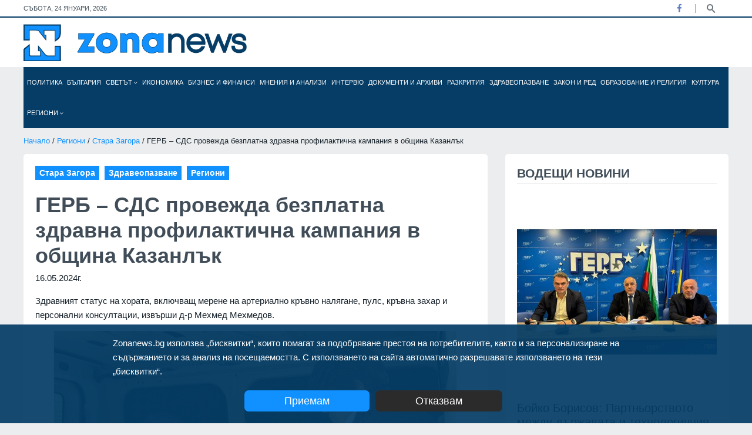

--- FILE ---
content_type: text/html; charset=utf-8
request_url: https://zonanews.bg/regioni/stara-zagora/gerb-sds-provezhda-bezplatna-zdravna-profilaktichna-kampaniya-v-obshtina-kazanlak
body_size: 27297
content:
<!DOCTYPE html>
<html lang="en">
<head>
  <meta http-equiv="Content-Type" content="text/html; charset=utf-8" />
  <meta http-equiv="X-UA-Compatible" content="IE=edge">
  <meta http-equiv="Content-Language" content="bg" />
  <meta name="language" content="bulgarian" />
  
  <link rel="icon" type="image/png" sizes="16x16" href="/images/favicon.ico">
  <title>ГЕРБ – СДС провежда безплатна здравна профилактична кампания в община Казанлък - Zonanews.bg</title>
  
  <meta name="viewport" content="width=device-width, initial-scale=1" />
  <meta name="robots" content="index,follow" />
  
  <meta name="facebook-domain-verification" content="vt1kxl0htvh9q45bn6dnlxtv05t17c" />
  <meta property="og:locale" content="bg_BG" />
  <meta property="og:site_name" content="Zonanews.bg" />
  <meta property="og:type" content="article" />
  <meta property="og:title" content="ГЕРБ – СДС провежда безплатна здравна профилактична кампания в община Казанлък" />
  <meta property="article:publisher" content="https://facebook.com/www.zonanews.bg" />
  <meta property="article:author" content="https://facebook.com/www.zonanews.bg" />
  <meta property="og:url" content="https://zonanews.bg/regioni/stara-zagora/gerb-sds-provezhda-bezplatna-zdravna-profilaktichna-kampaniya-v-obshtina-kazanlak" />
  <link rel="canonical" href="https://zonanews.bg/regioni/stara-zagora/gerb-sds-provezhda-bezplatna-zdravna-profilaktichna-kampaniya-v-obshtina-kazanlak" />
  <link rel="alternate" hreflang="bg" href="https://zonanews.bg">
  
  
    <meta property="article:tag" content="ГЕРБ-СДС" /><meta property="article:tag" content="Профилактика" /><meta property="article:tag" content="Кампания" /><meta property="article:tag" content="Казанлък " /><meta property="article:tag" content="Възрастни хора " /><meta property="article:tag" content="Здравеопазване " />
    <meta name="description" content="Здравният статус на хората, включващ мерене на артериално кръвно налягане, пулс, кръвна захар и персонални консултации, извърши д-р Мехмед Мехмедов." />
    <meta property="og:description" content="Здравният статус на хората, включващ мерене на артериално кръвно налягане, пулс, кръвна захар и персонални консултации, извърши д-р Мехмед Мехмедов." />
    <meta property="article:section" content="Стара Загора" />
    <meta property="article:published_time" content="2024-05-16T00:00:00.000Z" />
    <meta property="article:modified_time" content="2024-05-16T00:00:00.000Z" />
    <meta property="og:updated_time" content="2024-05-16T00:00:00.000Z" />
    <meta property="og:image:secure_url" content="https://cdn.zonanews.bg/resources/730x500/%D0%91%D1%83%D0%B7%D0%BE%D0%B2%D0%B3%D1%80%D0%B0%D0%B4-%D0%BF%D1%80%D0%BE%D1%84%D0%B8%D0%BB%D0%B0%D0%BA%D1%82%D0%B8%D1%87%D0%BD%D0%B8%20%D0%BF%D1%80%D0%B5%D0%B3%D0%BB%D0%B5%D0%B4%D0%B8.jpeg?s=347353" />
    <meta name="thumbnail" content="https://cdn.zonanews.bg/resources/730x500/%D0%91%D1%83%D0%B7%D0%BE%D0%B2%D0%B3%D1%80%D0%B0%D0%B4-%D0%BF%D1%80%D0%BE%D1%84%D0%B8%D0%BB%D0%B0%D0%BA%D1%82%D0%B8%D1%87%D0%BD%D0%B8%20%D0%BF%D1%80%D0%B5%D0%B3%D0%BB%D0%B5%D0%B4%D0%B8.jpeg?s=347353" />
    <meta property="og:image" content="https://cdn.zonanews.bg/resources/730x500/%D0%91%D1%83%D0%B7%D0%BE%D0%B2%D0%B3%D1%80%D0%B0%D0%B4-%D0%BF%D1%80%D0%BE%D1%84%D0%B8%D0%BB%D0%B0%D0%BA%D1%82%D0%B8%D1%87%D0%BD%D0%B8%20%D0%BF%D1%80%D0%B5%D0%B3%D0%BB%D0%B5%D0%B4%D0%B8.jpeg?s=347353" />
    <meta property="og:image:width" content="730" />
    <meta property="og:image:height" content="500" />
    <meta name="twitter:card" content="summary_large_image" />
    <meta name="twitter:description" content="Здравният статус на хората, включващ мерене на артериално кръвно налягане, пулс, кръвна захар и персонални консултации, извърши д-р Мехмед Мехмедов." />
    <meta name="twitter:title" content="ГЕРБ – СДС провежда безплатна здравна профилактична кампания в община Казанлък" />
    
    <meta name="twitter:image" content="https://cdn.zonanews.bg/resources/730x500/%D0%91%D1%83%D0%B7%D0%BE%D0%B2%D0%B3%D1%80%D0%B0%D0%B4-%D0%BF%D1%80%D0%BE%D1%84%D0%B8%D0%BB%D0%B0%D0%BA%D1%82%D0%B8%D1%87%D0%BD%D0%B8%20%D0%BF%D1%80%D0%B5%D0%B3%D0%BB%D0%B5%D0%B4%D0%B8.jpeg?s=347353" />
    <meta name="twitter:creator" content="" />
  

  
  <meta name="copyright" content="©️ Zonanews.bg - Информационен сайт Zonanews" />
  <meta property="fb:app_id" content="698684467509419" />

  
  
  
  <link href="https://cdn.zonanews.bg/css/plugins/bootstrap.min.css" rel="stylesheet">
  <link href="https://cdn.zonanews.bg/css/bundle.min.css?v=1.2.0" rel="stylesheet">
  <link href="https://cdn.zonanews.bg/css/theme.min.css?v=1.4.7" rel="stylesheet">
  <link rel="alternate" title="Новини от zonanews.bg" href="/rss" type="application/rss+xml" />

  
    <script async src="https://www.googletagmanager.com/gtag/js?id=UA-186164196-1"></script>
<script>
  window.dataLayer = window.dataLayer || [];
  function gtag(){dataLayer.push(arguments);}
  gtag('js', new Date());

  gtag('config', 'UA-186164196-1');
  gtag('config', 'G-DRNBBQQF9X');
</script>

  
  
    <script data-ad-client="ca-pub-9783376242351714" async src="https://pagead2.googlesyndication.com/pagead/js/adsbygoogle.js"></script>
<!-- Google Tag Manager -->
<script>(function(w,d,s,l,i){w[l]=w[l]||[];w[l].push({'gtm.start':
new Date().getTime(),event:'gtm.js'});var f=d.getElementsByTagName(s)[0],
j=d.createElement(s),dl=l!='dataLayer'?'&l='+l:'';j.async=true;j.src=
'https://www.googletagmanager.com/gtm.js?id='+i+dl;f.parentNode.insertBefore(j,f);
})(window,document,'script','dataLayer','GTM-KZJX77M');</script>
<!-- End Google Tag Manager -->
  
  
    <style>
      .theme-3 .zonanews_nav.fixed li a { font-size: 10px !important }
    </style>
  
  <script>
    window.twttr = (function (d,s,id) {
    var t, js, fjs = d.getElementsByTagName(s)[0];
    if (d.getElementById(id)) return; js=d.createElement(s); js.id=id;
    js.src="https://platform.twitter.com/widgets.js"; fjs.parentNode.insertBefore(js, fjs);
    return window.twttr || (t = { _e: [], ready: function(f){ t._e.push(f) } });
    }(document, "script", "twitter-wjs"));
</script>
</head>

<body class="theme-3 theme3_bg d-flex flex-column">
  
<div id="fb-root"></div>
<script async defer crossorigin="anonymous" src="https://connect.facebook.net/en_US/sdk.js#xfbml=1&version=v9.0&appId=698684467509419&autoLogAppEvents=1" nonce="TAJRNWj9"></script>

<div class="topbar white_bg">
  <div class="container">
    <div class="row">
      <div id="currentDate" class="col-md-6 align-self-center"></div>
      <div class="col-md-6 align-self-center">
        <div class="top_date_social text-right">
          <div class="socials">
            <ul class="inline">
              
              <li class="facebook"><a href="https:&#47;&#47;facebook.com&#47;www.zonanews.bg" title="Facebook" target="_blank"><i class="fab fa-facebook-f"></i></a></li>
              
              
              
              
            </ul>
          </div>
          <div class="search-button">
            <a href="javascript:void(0)" class="search-toggle" title="Търси" data-selector=".topbar"></a>
          </div>
        </div>
        <form id="searchFormNav" class="search-box">
          <input type="text" class="text search-input" placeholder="Търсене... (напишете търсената дума/фраза и натиснете 'Enter')" />
        </form>
      </div>
    </div>
  </div>
</div>
<div class="border_black m-0"></div>
<div class="logo_area white_bg">
  <div class="container">
    <div class="row">
      <div class="col-lg-4 align-self-center">
        <div class="main_logo">
          <a href="/">
            <img src="https:&#47;&#47;cdn.zonanews.bg/images/zonanews.png" alt="Zonanews.bg logo">
          </a>
        </div>
      </div>

      <div class="col-lg-8">
        
      </div>
    </div>
  </div>
</div>
<div class="container menu">
  <div class="main-menu">
    <div class="main-nav clearfix is-ts-sticky">
      <div class="row justify-content-between">
        <div class="col-6 col-lg-12 align-self-center pl-1 pr-1">
          <div class="zonanews_nav stellarnav">
            <ul id="zonanews_menu">
              <li class="logo">
                <a href="/" class="mobile">
                  <img src="https://cdn.zonanews.bg/images/zonanews.png">
                </a>
                <a href="/" class="desktop">
                  <img src="https://cdn.zonanews.bg/images/zn.png">
                </a>
              </li>
              
                
                  <li id="politika_0_menu" class="">
                    <a href="&#47;politika" title="Политика">
                      Политика
                      
                    </a>
                    
                    
                  </li>
                
              
                
                  <li id="bulgaria_1_menu" class="">
                    <a href="&#47;bulgaria" title="България">
                      България
                      
                    </a>
                    
                    
                  </li>
                
              
                
                  <li id="svetat_2_menu" class="">
                    <a href="&#47;svetat" title="Светът">
                      Светът
                      <i class="fal fa-angle-down"></i>
                    </a>
                    
                      <ul class="submenu">
                      
                        
                          <li>
                            <a href="&#47;Russia%20i%20Ukraina">Русия и Украйна</a>
                          </li>
                        
                      
                      </ul>
                    
                    
                  </li>
                
              
                
                  <li id="ikonomika_3_menu" class="">
                    <a href="&#47;ikonomika" title="Икономика">
                      Икономика
                      
                    </a>
                    
                    
                  </li>
                
              
                
                  <li id="biznes-i-finansi_4_menu" class="">
                    <a href="&#47;biznes-i-finansi" title="Бизнес и финанси">
                      Бизнес и финанси
                      
                    </a>
                    
                    
                  </li>
                
              
                
                  <li id="mnenia-i-analizi_5_menu" class="">
                    <a href="&#47;mnenia-i-analizi" title="Мнения и анализи">
                      Мнения и анализи
                      
                    </a>
                    
                    
                  </li>
                
              
                
                  <li id="intervyu_6_menu" class="">
                    <a href="&#47;intervyu" title="Интервю">
                      Интервю
                      
                    </a>
                    
                    
                  </li>
                
              
                
                  <li id="dokumentite-i-arhivi_7_menu" class="">
                    <a href="&#47;dokumentite-i-arhivi" title="Документи и архиви">
                      Документи и архиви
                      
                    </a>
                    
                    
                  </li>
                
              
                
                  <li id="razkritia_8_menu" class="">
                    <a href="&#47;razkritia" title="Разкрития">
                      Разкрития
                      
                    </a>
                    
                    
                  </li>
                
              
                
                  <li id="zdraveopazvane_9_menu" class="">
                    <a href="&#47;zdraveopazvane" title="Здравеопазване">
                      Здравеопазване
                      
                    </a>
                    
                    
                  </li>
                
              
                
                  <li id="Zakon i red_10_menu" class="">
                    <a href="&#47;Zakon%20i%20red" title="Закон и ред">
                      Закон и ред
                      
                    </a>
                    
                    
                  </li>
                
              
                
                  <li id="obrazovanie-i-religia_11_menu" class="">
                    <a href="&#47;obrazovanie-i-religia" title="Образование и религия">
                      Образование и религия
                      
                    </a>
                    
                    
                  </li>
                
              
                
                  <li id="kultura_12_menu" class="">
                    <a href="&#47;undefined&#47;kultura" title="Култура">
                      Култура
                      
                    </a>
                    
                    
                  </li>
                
              
                
                  <li id="regioni_13_menu" class="big-sub-menu">
                    <a href="&#47;regioni" title="Региони">
                      Региони
                      <i class="fal fa-angle-down"></i>
                    </a>
                    
                      <ul class="submenu">
                      
                        
                          <li>
                            <a href="&#47;regioni&#47;blagoevgrad">Благоевград</a>
                          </li>
                        
                      
                        
                          <li>
                            <a href="&#47;regioni&#47;burgas">Бургас</a>
                          </li>
                        
                      
                        
                          <li>
                            <a href="&#47;regioni&#47;varna">Варна</a>
                          </li>
                        
                      
                        
                          <li>
                            <a href="&#47;regioni&#47;veliko-tarnovo">Велико Търново</a>
                          </li>
                        
                      
                        
                          <li>
                            <a href="&#47;regioni&#47;vidin">Видин</a>
                          </li>
                        
                      
                        
                          <li>
                            <a href="&#47;regioni&#47;vratsa">Враца</a>
                          </li>
                        
                      
                        
                          <li>
                            <a href="&#47;regioni&#47;gabrovo">Габрово</a>
                          </li>
                        
                      
                        
                          <li>
                            <a href="&#47;regioni&#47;dobrich">Добрич</a>
                          </li>
                        
                      
                        
                          <li>
                            <a href="&#47;regioni&#47;kardzhali">Кърджали</a>
                          </li>
                        
                      
                        
                          <li>
                            <a href="&#47;regioni&#47;kyustendil">Кюстендил</a>
                          </li>
                        
                      
                        
                          <li>
                            <a href="&#47;regioni&#47;lovech">Ловеч</a>
                          </li>
                        
                      
                        
                          <li>
                            <a href="&#47;regioni&#47;montana">Монтана</a>
                          </li>
                        
                      
                        
                          <li>
                            <a href="&#47;regioni&#47;pazardzhik">Пазарджик</a>
                          </li>
                        
                      
                        
                          <li>
                            <a href="&#47;regioni&#47;pernik">Перник</a>
                          </li>
                        
                      
                        
                          <li>
                            <a href="&#47;pleven">Плевен</a>
                          </li>
                        
                      
                        
                          <li>
                            <a href="&#47;regioni&#47;plovdiv">Пловдив</a>
                          </li>
                        
                      
                        
                          <li>
                            <a href="&#47;regioni&#47;razgrad">Разград</a>
                          </li>
                        
                      
                        
                          <li>
                            <a href="&#47;regioni&#47;ruse">Русе</a>
                          </li>
                        
                      
                        
                          <li>
                            <a href="&#47;regioni&#47;silistra">Силистра</a>
                          </li>
                        
                      
                        
                          <li>
                            <a href="&#47;regioni&#47;sliven">Сливен</a>
                          </li>
                        
                      
                        
                          <li>
                            <a href="&#47;regioni&#47;smolyan">Смолян</a>
                          </li>
                        
                      
                        
                          <li>
                            <a href="&#47;regioni&#47;sofia-oblast">София-област</a>
                          </li>
                        
                      
                        
                          <li>
                            <a href="&#47;regioni&#47;sofia">София</a>
                          </li>
                        
                      
                        
                          <li>
                            <a href="&#47;regioni&#47;stara-zagora">Стара Загора</a>
                          </li>
                        
                      
                        
                          <li>
                            <a href="&#47;regioni&#47;targovishte">Търговище</a>
                          </li>
                        
                      
                        
                          <li>
                            <a href="&#47;regioni&#47;haskovo">Хасково</a>
                          </li>
                        
                      
                        
                          <li>
                            <a href="&#47;regioni&#47;shumen">Шумен</a>
                          </li>
                        
                      
                        
                          <li>
                            <a href="&#47;regioni&#47;yambol">Ямбол</a>
                          </li>
                        
                      
                      </ul>
                    
                    
                  </li>
                
              
            </ul>
          </div>
        </div>
        <div class="col-6 d-block d-sm-none">
          <div class="search-button mobile">
            <a href="javascript:void(0)" class="search-toggle" title="Търси" data-selector=".main-menu"></a>
          </div>
        </div>
        
      </div>
    </div>
    <form id="searchFormNav" class="search-box">
      <input type="text" class="text search-input" placeholder="Търсене... (напишете търсената дума/фраза и натиснете 'Enter')" />
      <button type="submit"><i class="fa fa-search"></i></button>
    </form>
  </div>
</div>
  <div class="wrapper flex-grow-1 mb30">
    <div class="container">
      
      <div class="row">
  <div class="col-12">
    <div class="breadcrumbs">	
      <a href="&#47;">Начало</a> / <a href="&#47;regioni">Региони</a> / <a href="&#47;regioni&#47;stara-zagora">Стара Загора</a> / ГЕРБ – СДС провежда безплатна здравна профилактична кампания в община Казанлък
    </div>
  </div>
</div>
      
      <div class="row">
        <div class="col-md-6 col-lg-8 col-md-6 col-lg-8">
          <article class="post white_bg border-radious5 padding20" itemscope itemtype="https://schema.org/NewsArticle">
            <meta itemprop="isPartOf" content="Стара Загора">
            <meta itemprop="articleSection" content="Стара Загора,Здравеопазване,Региони">
            <meta itemprop="dateCreated" content="2024-05-16T12:53:00.000Z">
            <meta itemprop="datePublished" content="2024-05-16T12:53:00.000Z">
            <meta itemprop="dateModified" content="2024-05-16T16:33:45.466Z">
            <meta itemprop="url" content="https:&#47;&#47;zonanews.bg&#47;regioni&#47;stara-zagora&#47;gerb-sds-provezhda-bezplatna-zdravna-profilaktichna-kampaniya-v-obshtina-kazanlak">
            <meta itemprop="headline" content="ГЕРБ – СДС провежда безплатна здравна профилактична кампания в община Казанлък">
            <meta itemprop="description" content="Здравният статус на хората, включващ мерене на артериално кръвно налягане, пулс, кръвна захар и персонални консултации, извърши д-р Мехмед Мехмедов.">
            <meta itemprop="image" content="https:&#47;&#47;zonanews.bghttps:&#47;&#47;cdn.zonanews.bg&#47;resources&#47;730x500&#47;%D0%91%D1%83%D0%B7%D0%BE%D0%B2%D0%B3%D1%80%D0%B0%D0%B4-%D0%BF%D1%80%D0%BE%D1%84%D0%B8%D0%BB%D0%B0%D0%BA%D1%82%D0%B8%D1%87%D0%BD%D0%B8%20%D0%BF%D1%80%D0%B5%D0%B3%D0%BB%D0%B5%D0%B4%D0%B8.jpeg?s=347353">
            <meta itemprop="thumbnailUrl" content="https:&#47;&#47;zonanews.bghttps:&#47;&#47;cdn.zonanews.bg&#47;resources&#47;516x500&#47;%D0%91%D1%83%D0%B7%D0%BE%D0%B2%D0%B3%D1%80%D0%B0%D0%B4-%D0%BF%D1%80%D0%BE%D1%84%D0%B8%D0%BB%D0%B0%D0%BA%D1%82%D0%B8%D1%87%D0%BD%D0%B8%20%D0%BF%D1%80%D0%B5%D0%B3%D0%BB%D0%B5%D0%B4%D0%B8.jpeg?s=347353">
            <header class="single_post_heading">
              <ul class="post_categories inline">
                
                  <li><a href="&#47;regioni&#47;stara-zagora" title="Стара Загора"><h4>Стара Загора</h4></a></li>
                
                  <li><a href="&#47;zdraveopazvane" title="Здравеопазване"><h4>Здравеопазване</h4></a></li>
                
                  <li><a href="&#47;regioni" title="Региони"><h4>Региони</h4></a></li>
                
              </ul>
              <h1>ГЕРБ – СДС провежда безплатна здравна профилактична кампания в община Казанлък</h1>
            </header>
            <div class="post_meta row">
              <div class="col-8">
                <time class="post_date" datetime="2024-05-16T12:53:00.000Z">16.05.2024г.</time>
              </div>
              
            </div>
            <div class="post_description">
              <p>Здравният статус на хората, включващ мерене на артериално кръвно налягане, пулс, кръвна захар и персонални консултации, извърши д-р Мехмед Мехмедов.</p>
            </div>
            <div class="post_content">
              <div class="post_image">
                
                <figure>
                  <img class="border-radious5" src="https:&#47;&#47;cdn.zonanews.bg&#47;resources&#47;730x500&#47;%D0%91%D1%83%D0%B7%D0%BE%D0%B2%D0%B3%D1%80%D0%B0%D0%B4-%D0%BF%D1%80%D0%BE%D1%84%D0%B8%D0%BB%D0%B0%D0%BA%D1%82%D0%B8%D1%87%D0%BD%D0%B8%20%D0%BF%D1%80%D0%B5%D0%B3%D0%BB%D0%B5%D0%B4%D0%B8.jpeg?s=347353" title="ГЕРБ – СДС провежда безплатна здравна профилактична кампания в община Казанлък" alt="ГЕРБ – СДС провежда безплатна здравна профилактична кампания в община Казанлък" data-source="ПП ГЕРБ">
                  <figcaption>ГЕРБ – СДС провежда безплатна здравна профилактична кампания в община Казанлък <strong>Източник: ПП ГЕРБ</strong></figcaption>
                </figure>
                
                
              </div>
              <div class="post_share row">
                <div class="col-lg-2 post_fb_like">
                  
                  <iframe frameBorder="0" src="https://www.facebook.com/plugins/like.php?href=https://zonanews.bg/regioni/stara-zagora/gerb-sds-provezhda-bezplatna-zdravna-profilaktichna-kampaniya-v-obshtina-kazanlak&amp;layout=button_count&amp;show_faces=false&amp;width=105&amp;action=like&amp;colorscheme=light&amp;height=21" style="border:none; overflow:hidden; width:auto; height:21px; background-color:transparent;"></iframe>
                </div>
                <div class="col-lg-10 align-self-center">
                  <div class="author_social inline text-right">
                    <ul>
                      <li>
                        <i class="fas fa-share-alt"></i>
                        <span>Сподели</span>
                      </li>
                      <li>
                        <a href="https://www.facebook.com/sharer.php?u=https%3A%2F%2Fzonanews.bg%2Fregioni%2Fstara-zagora%2Fgerb-sds-provezhda-bezplatna-zdravna-profilaktichna-kampaniya-v-obshtina-kazanlak" class="share facebook" title="Сподели във Фейсбук">
                          <i class="fab fa-facebook-f"></i>
                        </a>
                      </li>
                      <li>
                        <a href="https://twitter.com/intent/tweet?text=ГЕРБ – СДС провежда безплатна здравна профилактична кампания в община Казанлък&url=https%3A%2F%2Fzonanews.bg%2Fregioni%2Fstara-zagora%2Fgerb-sds-provezhda-bezplatna-zdravna-profilaktichna-kampaniya-v-obshtina-kazanlak&#38;via=Zonanews.bg" class="share twitter" title="Сподели в Twitter">
                          <i class="fab fa-twitter"></i>
                        </a>
                      </li>
                      <li>
                        <a href="viber://forward?text=https%3A%2F%2Fzonanews.bg%2Fregioni%2Fstara-zagora%2Fgerb-sds-provezhda-bezplatna-zdravna-profilaktichna-kampaniya-v-obshtina-kazanlak" class="share viber" title="Сподели във Viber">
                          <i class="fab fa-viber"></i>
                        </a>
                      </li>
                      <li>
                        <a href="https://telegram.me/share/url?url=https%3A%2F%2Fzonanews.bg%2Fregioni%2Fstara-zagora%2Fgerb-sds-provezhda-bezplatna-zdravna-profilaktichna-kampaniya-v-obshtina-kazanlak&text=ГЕРБ – СДС провежда безплатна здравна профилактична кампания в община Казанлък" class="share telegram" title="Сподели в Телеграм">
                          <i class="fab fa-telegram"></i>
                        </a>
                      </li>
                      <li>
                        <a href="https://api.whatsapp.com/send?text=ГЕРБ – СДС провежда безплатна здравна профилактична кампания в община Казанлък %0A%0Ahttps%3A%2F%2Fzonanews.bg%2Fregioni%2Fstara-zagora%2Fgerb-sds-provezhda-bezplatna-zdravna-profilaktichna-kampaniya-v-obshtina-kazanlak" class="share whatsapp" title="Сподели в Whatsapp">
                          <i class="fab fa-whatsapp"></i>
                        </a>
                      </li>
                    </ul>
                  </div>
                </div>
              </div>
              <div class="space-20"></div>
              <div class="post_body">
                <p>При засилен интерес от село Бузовград започна безвъзмездната здравна кампания на кандидатите за народни представители от ГЕРБ &ndash; СДС от Казанлък Илиана Жекова и Пламен Едрев. Здравният статус на хората, включващ мерене на артериално кръвно налягане, пулс, кръвна захар и персонални консултации, извърши д-р Мехмед Мехмедов.</p>
<p>&nbsp;</p>
<p>"Благодарим Ви, че дойдохте! Ние, възрастните хора по селата, не винаги имаме възможност да пътуваме до близък град, за да посетим лекар, а и чакането е изморително за нас. Днес се възползвахме от тази здравна, помощ, която ни предлагате. Благодарим ви, че мислите за нас и ни предложихте безплатно тези много нужни за нас грижи и процедури" &ndash; с тези думи жители на село Бузовград отправиха своите благодарности към екипа на ГЕРБ &ndash; СДС.</p>
<p>&nbsp;</p>
<figure><img title="ГЕРБ &ndash; СДС провежда безплатна здравна профилактична кампания в община Казанлък" src="https://cdn.zonanews.bg/resources/Бузовград-профилактична кампания.jpeg" alt="ГЕРБ &ndash; СДС провежда безплатна здравна профилактична кампания в община Казанлък" data-source="ПП ГЕРБ" />
<figcaption>ГЕРБ &ndash; СДС провежда безплатна здравна профилактична кампания в община Казанлък <strong>Източник: ПП ГЕРБ</strong></figcaption>
</figure>
<p>"Важно е да следите всичко, свързано със здравето, да сте с повишено внимание към всяко неразположение и да потърсите навреме медицинска помощ" &ndash; посъветва кандидатът за народен представител Илиана Жекова. Желание да проверят за проблеми със здравето си проявиха още и хората в селата Средногорово и Горно Черковище. Скринингът продължава и в останалите населени места от общината.</p>
<p>&nbsp;</p>
<p>Грижата за здравето на хората е един от основните акценти в предизборната кампания на казанлъшките кандидати от ГЕРБ &ndash; СДС. Кампанията е под надслов "Искам здраво тяло! Стабилна България"! За ГЕРБ &ndash; СДС на изборите за членове на Европейския парламент и за народни представители се гласува с № 22 на 9 юни 2024 г.</p>
              </div>
              <div class="space-40"></div>
              
                <div class="tags">
                  <ul class="inline no-padding">
                    <li class="tag_list">
                      <i class="fas fa-tag"></i>
                      Тагове:
                    </li>
                    
                    <li>
                      <a href="/tags/%D0%93%D0%95%D0%A0%D0%91-%D0%A1%D0%94%D0%A1">ГЕРБ-СДС</a>
                    </li>
                    
                    <li>
                      <a href="/tags/%D0%9F%D1%80%D0%BE%D1%84%D0%B8%D0%BB%D0%B0%D0%BA%D1%82%D0%B8%D0%BA%D0%B0">Профилактика</a>
                    </li>
                    
                    <li>
                      <a href="/tags/%D0%9A%D0%B0%D0%BC%D0%BF%D0%B0%D0%BD%D0%B8%D1%8F">Кампания</a>
                    </li>
                    
                    <li>
                      <a href="/tags/%D0%9A%D0%B0%D0%B7%D0%B0%D0%BD%D0%BB%D1%8A%D0%BA%20">Казанлък </a>
                    </li>
                    
                    <li>
                      <a href="/tags/%D0%92%D1%8A%D0%B7%D1%80%D0%B0%D1%81%D1%82%D0%BD%D0%B8%20%D1%85%D0%BE%D1%80%D0%B0%20">Възрастни хора </a>
                    </li>
                    
                    <li>
                      <a href="/tags/%D0%97%D0%B4%D1%80%D0%B0%D0%B2%D0%B5%D0%BE%D0%BF%D0%B0%D0%B7%D0%B2%D0%B0%D0%BD%D0%B5%20">Здравеопазване </a>
                    </li>
                    
                  </ul>
                </div>
              
            </div>
          </article>
          
          <div class="space-20"></div>
          
          <div class="feature3 mb30">
  <div class="row">
    <div class="col-12">
      <div class="heading padding20 white_bg mb20 border-radious5">
        <h3 class="widget-title margin0">Вижте още</h3>
      </div>
    </div>
  </div>
  <div class="feature3_carousel owl-carousel nav_style1">
    
      <article class="single_post type19 border-radious5 white_bg">
        <div class="post_img">
          <div class="img_wrap">
            <a href="&#47;politika&#47;na-parvo-chetene-narodnite-predstaviteli-reshiha-kpk-da-bade-zakrita" title="На първо четене народните представители решиха КПК да бъде закрита">
              <img src="https:&#47;&#47;cdn.zonanews.bg&#47;resources&#47;516x500&#47;%D0%9A%D0%9F%D0%9A%D0%9E%D0%9D%D0%9F%D0%98.jpg?s=126420" alt="КПКОНПИ">
            </a>
          </div>
          <span class="batch3 category">
            <a href="&#47;politika" title="Политика">Политика</a>
          </span>
        </div>
        <div class="single_post_text padding20">
          <h4><a href="&#47;politika&#47;na-parvo-chetene-narodnite-predstaviteli-reshiha-kpk-da-bade-zakrita" title="На първо четене народните представители решиха КПК да бъде закрита">На първо четене народните представители решиха КПК да бъде закрита</a></h4>
          <div class="meta2">	
            <span class='date'>21.01.2026г.</span>
          </div>
        </div>
      </article>
    
      <article class="single_post type19 border-radious5 white_bg">
        <div class="post_img">
          <div class="img_wrap">
            <a href="&#47;zdraveopazvane&#47;dots-angel-kunchev-namirame-se-v-navecherieto-na-pika-na-gripa" title="Доц. Ангел Кунчев: Намираме се в навечерието на пика на грипа">
              <img src="https:&#47;&#47;cdn.zonanews.bg&#47;resources&#47;516x500&#47;%D0%93%D1%80%D0%B8%D0%BF.jpg?s=81060" alt="Грип">
            </a>
          </div>
          <span class="batch3 category">
            <a href="&#47;zdraveopazvane" title="Здравеопазване">Здравеопазване</a>
          </span>
        </div>
        <div class="single_post_text padding20">
          <h4><a href="&#47;zdraveopazvane&#47;dots-angel-kunchev-namirame-se-v-navecherieto-na-pika-na-gripa" title="Доц. Ангел Кунчев: Намираме се в навечерието на пика на грипа">Доц. Ангел Кунчев: Намираме се в навечерието на пика на грипа</a></h4>
          <div class="meta2">	
            <span class='date'>12.01.2026г.</span>
          </div>
        </div>
      </article>
    
      <article class="single_post type19 border-radious5 white_bg">
        <div class="post_img">
          <div class="img_wrap">
            <a href="&#47;biznes-i-finansi&#47;temenuzhka-petkova-byudzhet-2026-otrazyava-vsichko-tova-koeto-se-sluchi-u-nas-prez-poslednite-4-godini" title="Теменужка Петкова: Бюджет 2026 отразява всичко това, което се случи у нас през последните 4 години">
              <img src="https:&#47;&#47;cdn.zonanews.bg&#47;resources&#47;516x500&#47;%D0%A2%D0%B5%D0%BC%D0%B5%D0%BD%D1%83%D0%B6%D0%BA%D0%B0%20%D0%9F%D0%B5%D1%82%D0%BA%D0%BE%D0%B2%D0%B0-9.jpg?s=158199" alt="Финансовият министър Теменужка Петкова">
            </a>
          </div>
          <span class="batch3 category">
            <a href="&#47;biznes-i-finansi" title="Бизнес и финанси">Бизнес и финанси</a>
          </span>
        </div>
        <div class="single_post_text padding20">
          <h4><a href="&#47;biznes-i-finansi&#47;temenuzhka-petkova-byudzhet-2026-otrazyava-vsichko-tova-koeto-se-sluchi-u-nas-prez-poslednite-4-godini" title="Теменужка Петкова: Бюджет 2026 отразява всичко това, което се случи у нас през последните 4 години">Теменужка Петкова: Бюджет 2026 отразява всичко това, което се случи у нас през последните 4 години</a></h4>
          <div class="meta2">	
            <span class='date'>23.11.2025г.</span>
          </div>
        </div>
      </article>
    
      <article class="single_post type19 border-radious5 white_bg">
        <div class="post_img">
          <div class="img_wrap">
            <a href="&#47;zdraveopazvane&#47;premierat-zhelyazkov-byudzhetat-na-nzok-se-uvelichava-s-15-zapochvat-novi-natsionalni-skriningovi-programi" title="Премиерът Желязков: Бюджетът на НЗОК се увеличава с 15%, започват нови национални скринингови програми">
              <img src="https:&#47;&#47;cdn.zonanews.bg&#47;resources&#47;516x500&#47;%D0%9F%D1%80%D0%B5%D0%BC%D0%B8%D0%B5%D1%80%D1%8A%D1%82%20%D0%A0%D0%BE%D1%81%D0%B5%D0%BD%20%D0%96%D0%B5%D0%BB%D1%8F%D0%B7%D0%BA%D0%BE%D0%B2-53.jpg?s=87249" alt="Премиерът Росен Желязков по време на официалната церемония по проекта &#34;Лекарите, на които вярваме&#34; за 2025 година">
            </a>
          </div>
          <span class="batch3 category">
            <a href="&#47;zdraveopazvane" title="Здравеопазване">Здравеопазване</a>
          </span>
        </div>
        <div class="single_post_text padding20">
          <h4><a href="&#47;zdraveopazvane&#47;premierat-zhelyazkov-byudzhetat-na-nzok-se-uvelichava-s-15-zapochvat-novi-natsionalni-skriningovi-programi" title="Премиерът Желязков: Бюджетът на НЗОК се увеличава с 15%, започват нови национални скринингови програми">Премиерът Желязков: Бюджетът на НЗОК се увеличава с 15%, започват нови национални скринингови програми</a></h4>
          <div class="meta2">	
            <span class='date'>17.11.2025г.</span>
          </div>
        </div>
      </article>
    
      <article class="single_post type19 border-radious5 white_bg">
        <div class="post_img">
          <div class="img_wrap">
            <a href="&#47;regioni&#47;plovdiv&#47;vazrastni-hora-ot-obshtina-asenovgrad-poluchiha-bezplatni-umni-grivni-" title="Възрастни хора от община Асеновград получиха безплатни &#34;Умни гривни&#34; ">
              <img src="https:&#47;&#47;cdn.zonanews.bg&#47;resources&#47;516x500&#47;%D0%A3%D0%BC%D0%BD%D0%B0%20%D0%B3%D1%80%D0%B8%D0%B2%D0%BD%D0%B0.jpg?s=49317" alt="Възрастни хора от община Асеновград получиха безплатни &#34;Умни гривни&#34; ">
            </a>
          </div>
          <span class="batch3 category">
            <a href="&#47;regioni&#47;plovdiv" title="Пловдив">Пловдив</a>
          </span>
        </div>
        <div class="single_post_text padding20">
          <h4><a href="&#47;regioni&#47;plovdiv&#47;vazrastni-hora-ot-obshtina-asenovgrad-poluchiha-bezplatni-umni-grivni-" title="Възрастни хора от община Асеновград получиха безплатни &#34;Умни гривни&#34; ">Възрастни хора от община Асеновград получиха безплатни &#34;Умни гривни&#34; </a></h4>
          <div class="meta2">	
            <span class='date'>14.11.2025г.</span>
          </div>
        </div>
      </article>
    
      <article class="single_post type19 border-radious5 white_bg">
        <div class="post_img">
          <div class="img_wrap">
            <a href="&#47;regioni&#47;vratsa&#47;misiya-koleda-2025-zaedno-pravim-chudesa" title="МИСИЯ КОЛЕДА 2025 – Заедно правим чудеса">
              <img src="https:&#47;&#47;cdn.zonanews.bg&#47;resources&#47;516x500&#47;%D0%9C%D0%B8%D1%81%D0%B8%D1%8F%20%D0%9A%D0%BE%D0%BB%D0%B5%D0%B4%D0%B0.jpg?s=171295" alt="Мисия Коледа">
            </a>
          </div>
          <span class="batch3 category">
            <a href="&#47;regioni&#47;vratsa" title="Враца">Враца</a>
          </span>
        </div>
        <div class="single_post_text padding20">
          <h4><a href="&#47;regioni&#47;vratsa&#47;misiya-koleda-2025-zaedno-pravim-chudesa" title="МИСИЯ КОЛЕДА 2025 – Заедно правим чудеса">МИСИЯ КОЛЕДА 2025 – Заедно правим чудеса</a></h4>
          <div class="meta2">	
            <span class='date'>13.11.2025г.</span>
          </div>
        </div>
      </article>
    
  </div>
</div>

          <div class="white_bg padding20 border-radious5 mb30">
  <div class="heading">
    <h2 class="widget-title">Още от &#34;Стара Загора&#34;</h2>
  </div>
  
    <article class="single_post post_type12 type20 mt-3 d-lg-none d-xl-block">
      <div class="post_img border-radious5">
        <div class="img_wrap">
          <a href="&#47;regioni&#47;stara-zagora&#47;premierat-zhelyazkov-balgarskata-nauka-i-minnoto-delo-davat-nov-industrialen-shans-na-stranata" title="Премиерът Желязков: Българската наука и минното дело дават нов индустриален шанс на страната">
            <img src="https:&#47;&#47;cdn.zonanews.bg&#47;resources&#47;640x439&#47;%D0%96%D0%B5%D0%BB%D1%8F%D0%B7%D0%BA%D0%BE%D0%B2-%D1%81%D0%BE%D0%BD%D0%B4%D0%B0%D0%B6%D0%B8.jpeg?s=173192" alt="Министър-председателят Росен Желязков при инспекция на проучвателен сондаж на площадка на &#34;Мини Марица-изток&#34;, където се извършват изследвания за редкоземни елементи и критични суровини в българските лигнитни въглища">
          </a>
        </div>
      </div>
      <div class="single_post_text">
        <h4><a href="&#47;regioni&#47;stara-zagora&#47;premierat-zhelyazkov-balgarskata-nauka-i-minnoto-delo-davat-nov-industrialen-shans-na-stranata" title="Премиерът Желязков: Българската наука и минното дело дават нов индустриален шанс на страната">Премиерът Желязков: Българската наука и минното дело дават нов индустриален шанс на страната</a></h4>
        <div class="post-date">
          15.01.2026г.
        </div>
        <p class="post-p">В трите рудника на &#34;Мини Марица-изток&#34; вече са извършени 10 дълбоки сондажа за редкоземни елементи и критични суровини в българските лигнитни въглища</p>
        <div class="space-10"></div>	
        <a href="&#47;regioni&#47;stara-zagora&#47;premierat-zhelyazkov-balgarskata-nauka-i-minnoto-delo-davat-nov-industrialen-shans-na-stranata" class="readmore3">
          Прочетете повече
          <img src="https:&#47;&#47;cdn.zonanews.bg/assets/img/icon/arrow3.png" alt="прочетете повече" class="ml-2" />
        </a>
        <div class="border_black "></div>
      </div>
    </article>
  
    <article class="single_post post_type12 type20 mt-3">
      <div class="post_img border-radious5">
        <div class="img_wrap">
          <a href="&#47;regioni&#47;stara-zagora&#47;borisov-v-stara-zagora-nie-vsichko-koeto-tryabvashe-da-napravim-go-napravihme-vsichko-koeto-e-napraveno-e-za-horata-i-shengen-i-evrozonata-video" title="Борисов в Стара Загора: Ние всичко, което трябваше да направим, го направихме. Всичко, което е направено, е за хората - и Шенген, и Еврозоната (ВИДЕО)">
            <img src="https:&#47;&#47;cdn.zonanews.bg&#47;resources&#47;640x439&#47;%D0%91%D0%BE%D0%B9%D0%BA%D0%BE%20%D0%91%D0%BE%D1%80%D0%B8%D1%81%D0%BE%D0%B2%20-9.jpg?s=224387" alt="Бойко Борисов ">
          </a>
        </div>
      </div>
      <div class="single_post_text">
        <h4><a href="&#47;regioni&#47;stara-zagora&#47;borisov-v-stara-zagora-nie-vsichko-koeto-tryabvashe-da-napravim-go-napravihme-vsichko-koeto-e-napraveno-e-za-horata-i-shengen-i-evrozonata-video" title="Борисов в Стара Загора: Ние всичко, което трябваше да направим, го направихме. Всичко, което е направено, е за хората - и Шенген, и Еврозоната (ВИДЕО)">Борисов в Стара Загора: Ние всичко, което трябваше да направим, го направихме. Всичко, което е направено, е за хората - </a></h4>
        <div class="post-date">
          13.01.2026г.
        </div>
        <p class="post-p">ПП-ДБ умеят да преиначават - все едно Борисов е казал, че протестите са платени. Няма кой да плати на 100 хил. души</p>
        <div class="space-10"></div>	
        <a href="&#47;regioni&#47;stara-zagora&#47;borisov-v-stara-zagora-nie-vsichko-koeto-tryabvashe-da-napravim-go-napravihme-vsichko-koeto-e-napraveno-e-za-horata-i-shengen-i-evrozonata-video" class="readmore3">
          Прочетете повече
          <img src="https:&#47;&#47;cdn.zonanews.bg/assets/img/icon/arrow3.png" alt="прочетете повече" class="ml-2" />
        </a>
        <div class="border_black "></div>
      </div>
    </article>
  
    <article class="single_post post_type12 type20 mt-3">
      <div class="post_img border-radious5">
        <div class="img_wrap">
          <a href="&#47;regioni&#47;stara-zagora&#47;namalena-e-vidimostta-na-magistrala-trakiya-v-oblast-stara-zagora" title="Намалена e видимостта на магистрала &#34;Тракия&#34; в област Стара Загора">
            <img src="https:&#47;&#47;cdn.zonanews.bg&#47;resources&#47;640x439&#47;%D0%90%D0%9C%20%D0%A2%D1%80%D0%B0%D0%BA%D0%B8%D1%8F%2C%20%D0%BE%D1%82%D0%B1%D0%B8%D0%B2%D0%BA%D0%B0%20%D0%B7%D0%B0%20%D0%A1%D1%82%D0%B0%D1%80%D0%B0%20%D0%97%D0%B0%D0%B3%D0%BE%D1%80%D0%B0%20(2).JPG?s=110551" alt="АМ &#34;Тракия&#34;, отбивка за Стара Загора">
          </a>
        </div>
      </div>
      <div class="single_post_text">
        <h4><a href="&#47;regioni&#47;stara-zagora&#47;namalena-e-vidimostta-na-magistrala-trakiya-v-oblast-stara-zagora" title="Намалена e видимостта на магистрала &#34;Тракия&#34; в област Стара Загора">Намалена e видимостта на магистрала &#34;Тракия&#34; в област Стара Загора</a></h4>
        <div class="post-date">
          18.12.2025г.
        </div>
        <p class="post-p">Намалена видимост има и в районите на Опан, Голеш, Гълъбово, Чирпан и Раднево</p>
        <div class="space-10"></div>	
        <a href="&#47;regioni&#47;stara-zagora&#47;namalena-e-vidimostta-na-magistrala-trakiya-v-oblast-stara-zagora" class="readmore3">
          Прочетете повече
          <img src="https:&#47;&#47;cdn.zonanews.bg/assets/img/icon/arrow3.png" alt="прочетете повече" class="ml-2" />
        </a>
        <div class="border_black "></div>
      </div>
    </article>
  
    <article class="single_post post_type12 type20 mt-3">
      <div class="post_img border-radious5">
        <div class="img_wrap">
          <a href="&#47;regioni&#47;stara-zagora&#47;blizo-200-izyaveni-studenti-ot-trakiyskiya-universitet-byaha-otlicheni-na-tarzhestvena-tseremoniya" title="Близо 200 изявени студенти от Тракийския университет бяха отличени на тържествена церемония">
            <img src="https:&#47;&#47;cdn.zonanews.bg&#47;resources&#47;640x439&#47;%D0%A2%D1%80%D0%B0%D0%BA%D0%B8%D0%B9%D1%81%D0%BA%D0%B8%20%D1%83%D0%BD%D0%B8%D0%B2%D0%B5%D1%80%D1%81%D0%B8%D1%82%D0%B5%D1%82.JPG?s=259040" alt="Тракийски университет">
          </a>
        </div>
      </div>
      <div class="single_post_text">
        <h4><a href="&#47;regioni&#47;stara-zagora&#47;blizo-200-izyaveni-studenti-ot-trakiyskiya-universitet-byaha-otlicheni-na-tarzhestvena-tseremoniya" title="Близо 200 изявени студенти от Тракийския университет бяха отличени на тържествена церемония">Близо 200 изявени студенти от Тракийския университет бяха отличени на тържествена церемония</a></h4>
        <div class="post-date">
          13.12.2025г.
        </div>
        <p class="post-p">В Тракийски университет се обучават над 9000 български и повече от 1000 чуждестранни студенти от над 50 държави</p>
        <div class="space-10"></div>	
        <a href="&#47;regioni&#47;stara-zagora&#47;blizo-200-izyaveni-studenti-ot-trakiyskiya-universitet-byaha-otlicheni-na-tarzhestvena-tseremoniya" class="readmore3">
          Прочетете повече
          <img src="https:&#47;&#47;cdn.zonanews.bg/assets/img/icon/arrow3.png" alt="прочетете повече" class="ml-2" />
        </a>
        <div class="border_black "></div>
      </div>
    </article>
  
    <article class="single_post post_type12 type20 mt-3">
      <div class="post_img border-radious5">
        <div class="img_wrap">
          <a href="&#47;regioni&#47;stara-zagora&#47;atanas-zafirov-ne-vizhda-prichina-bsp-da-napusne-upravlenieto" title="Атанас Зафиров не вижда причина БСП да напусне управлението">
            <img src="https:&#47;&#47;cdn.zonanews.bg&#47;resources&#47;640x439&#47;%D0%90%D1%82%D0%B0%D0%BD%D0%B0%D1%81%20%D0%97%D0%B0%D1%84%D0%B8%D1%80%D0%BE%D0%B2%2C%20%D0%91%D0%A1%D0%9F%20(1).JPG?s=118920" alt="Атанас Зафиров, БСП ">
          </a>
        </div>
      </div>
      <div class="single_post_text">
        <h4><a href="&#47;regioni&#47;stara-zagora&#47;atanas-zafirov-ne-vizhda-prichina-bsp-da-napusne-upravlenieto" title="Атанас Зафиров не вижда причина БСП да напусне управлението">Атанас Зафиров не вижда причина БСП да напусне управлението</a></h4>
        <div class="post-date">
          06.12.2025г.
        </div>
        <p class="post-p">Лидерът на БСП е в Николаево за първа копка на проект за асфалтиране на централна улица и за откриване на водопровод, който решава дългогодишен проблем</p>
        <div class="space-10"></div>	
        <a href="&#47;regioni&#47;stara-zagora&#47;atanas-zafirov-ne-vizhda-prichina-bsp-da-napusne-upravlenieto" class="readmore3">
          Прочетете повече
          <img src="https:&#47;&#47;cdn.zonanews.bg/assets/img/icon/arrow3.png" alt="прочетете повече" class="ml-2" />
        </a>
        <div class="border_black "></div>
      </div>
    </article>
  
    <article class="single_post post_type12 type20 mt-3">
      <div class="post_img border-radious5">
        <div class="img_wrap">
          <a href="&#47;regioni&#47;stara-zagora&#47;obshtina-radnevo-obyavi-priem-na-dokumenti-po-programata-za-zakrila-na-detsa-s-izyaveni-darbi" title="Община Раднево обяви прием на документи по програмата за закрила на деца с изявени дарби">
            <img src="https:&#47;&#47;cdn.zonanews.bg&#47;resources&#47;640x439&#47;%D0%9E%D0%B1%D1%89%D0%B8%D0%BD%D0%B0%20%D0%A0%D0%B0%D0%B4%D0%BD%D0%B5%D0%B2%D0%BE%20(3).JPG?s=216362" alt="Община Раднево">
          </a>
        </div>
      </div>
      <div class="single_post_text">
        <h4><a href="&#47;regioni&#47;stara-zagora&#47;obshtina-radnevo-obyavi-priem-na-dokumenti-po-programata-za-zakrila-na-detsa-s-izyaveni-darbi" title="Община Раднево обяви прием на документи по програмата за закрила на деца с изявени дарби">Община Раднево обяви прием на документи по програмата за закрила на деца с изявени дарби</a></h4>
        <div class="post-date">
          20.11.2025г.
        </div>
        <p class="post-p">Програмата е част от мерките за насърчаване на творческите заложби и потребности на децата с изявени дарби</p>
        <div class="space-10"></div>	
        <a href="&#47;regioni&#47;stara-zagora&#47;obshtina-radnevo-obyavi-priem-na-dokumenti-po-programata-za-zakrila-na-detsa-s-izyaveni-darbi" class="readmore3">
          Прочетете повече
          <img src="https:&#47;&#47;cdn.zonanews.bg/assets/img/icon/arrow3.png" alt="прочетете повече" class="ml-2" />
        </a>
        <div class="border_black "></div>
      </div>
    </article>
  
    <article class="single_post post_type12 type20 mt-3">
      <div class="post_img border-radious5">
        <div class="img_wrap">
          <a href="&#47;regioni&#47;stara-zagora&#47;dve-zheni-i-mazh-sa-zaginalite-v-tezhkata-katastrofa-na-am-trakiya" title="Две жени и мъж са загиналите в тежката катастрофа на АМ &#34;Тракия&#34;">
            <img src="https:&#47;&#47;cdn.zonanews.bg&#47;resources&#47;640x439&#47;%D0%90%D0%9C%20%D0%A2%D1%80%D0%B0%D0%BA%D0%B8%D1%8F%2C%20%D0%BE%D1%82%D0%B1%D0%B8%D0%B2%D0%BA%D0%B0%20%D0%B7%D0%B0%20%D0%A1%D1%82%D0%B0%D1%80%D0%B0%20%D0%97%D0%B0%D0%B3%D0%BE%D1%80%D0%B0%20(2).JPG?s=110551" alt="АМ &#34;Тракия&#34;, отбивка за Стара Загора">
          </a>
        </div>
      </div>
      <div class="single_post_text">
        <h4><a href="&#47;regioni&#47;stara-zagora&#47;dve-zheni-i-mazh-sa-zaginalite-v-tezhkata-katastrofa-na-am-trakiya" title="Две жени и мъж са загиналите в тежката катастрофа на АМ &#34;Тракия&#34;">Две жени и мъж са загиналите в тежката катастрофа на АМ &#34;Тракия&#34;</a></h4>
        <div class="post-date">
          15.11.2025г.
        </div>
        <p class="post-p">От Агенция &#34;Пътна инфраструктура&#34; информираха, че движението при 208 км на автомагистрала &#34;Тракия&#34; в посока Бургас е възстановено</p>
        <div class="space-10"></div>	
        <a href="&#47;regioni&#47;stara-zagora&#47;dve-zheni-i-mazh-sa-zaginalite-v-tezhkata-katastrofa-na-am-trakiya" class="readmore3">
          Прочетете повече
          <img src="https:&#47;&#47;cdn.zonanews.bg/assets/img/icon/arrow3.png" alt="прочетете повече" class="ml-2" />
        </a>
        <div class="border_black "></div>
      </div>
    </article>
  
    <article class="single_post post_type12 type20 mt-3">
      <div class="post_img border-radious5">
        <div class="img_wrap">
          <a href="&#47;regioni&#47;stara-zagora&#47;okrazhniyat-sad-v-stara-zagora-ostavi-v-aresta-chetirimata-mazhe-obvineni-za-krazhba-na-gorivo-ot-traboprovod" title="Окръжният съд в Стара Загора остави в ареста четиримата мъже, обвинени за кражба на гориво от тръбопровод">
            <img src="https:&#47;&#47;cdn.zonanews.bg&#47;resources&#47;640x439&#47;%D0%9E%D0%BA%D1%80%D1%8A%D0%B6%D0%B5%D0%BD%20%D1%81%D1%8A%D0%B4-%D0%A1%D1%82%D0%B0%D1%80%D0%B0%20%D0%97%D0%B0%D0%B3%D0%BE%D1%80%D0%B0.JPG?s=182902" alt="Окръжен съд-Стара Загора">
          </a>
        </div>
      </div>
      <div class="single_post_text">
        <h4><a href="&#47;regioni&#47;stara-zagora&#47;okrazhniyat-sad-v-stara-zagora-ostavi-v-aresta-chetirimata-mazhe-obvineni-za-krazhba-na-gorivo-ot-traboprovod" title="Окръжният съд в Стара Загора остави в ареста четиримата мъже, обвинени за кражба на гориво от тръбопровод">Окръжният съд в Стара Загора остави в ареста четиримата мъже, обвинени за кражба на гориво от тръбопровод</a></h4>
        <div class="post-date">
          09.11.2025г.
        </div>
        <p class="post-p">По време на заседанието стана известно, че четиримата обвиняеми са работници в ТЕЦ &#34;Марица изток 2&#34;, &#34;Мини Марица-изток&#34; и ТЕЦ &#34;Брикел&#34;, а един от тях е управител на фирми и има собствен бизнес</p>
        <div class="space-10"></div>	
        <a href="&#47;regioni&#47;stara-zagora&#47;okrazhniyat-sad-v-stara-zagora-ostavi-v-aresta-chetirimata-mazhe-obvineni-za-krazhba-na-gorivo-ot-traboprovod" class="readmore3">
          Прочетете повече
          <img src="https:&#47;&#47;cdn.zonanews.bg/assets/img/icon/arrow3.png" alt="прочетете повече" class="ml-2" />
        </a>
        <div class="border_black "></div>
      </div>
    </article>
  
    <article class="single_post post_type12 type20 mt-3">
      <div class="post_img border-radious5">
        <div class="img_wrap">
          <a href="&#47;regioni&#47;stara-zagora&#47;dvizhenieto-v-remontiraniya-uchastak-na-am-trakiya-v-oblast-stara-zagora-shte-bade-vazobnoveno-dnes" title="Движението в ремонтирания участък на АМ &#34;Тракия&#34; в област Стара Загора ще бъде възобновено днес">
            <img src="https:&#47;&#47;cdn.zonanews.bg&#47;resources&#47;640x439&#47;%D0%90%D0%9C%20%D0%A2%D1%80%D0%B0%D0%BA%D0%B8%D1%8F%2C%20%D0%BE%D1%82%D0%B1%D0%B8%D0%B2%D0%BA%D0%B0%20%D0%B7%D0%B0%20%D0%A1%D1%82%D0%B0%D1%80%D0%B0%20%D0%97%D0%B0%D0%B3%D0%BE%D1%80%D0%B0%20(2).JPG?s=110551" alt="АМ &#34;Тракия&#34;, отбивка за Стара Загора">
          </a>
        </div>
      </div>
      <div class="single_post_text">
        <h4><a href="&#47;regioni&#47;stara-zagora&#47;dvizhenieto-v-remontiraniya-uchastak-na-am-trakiya-v-oblast-stara-zagora-shte-bade-vazobnoveno-dnes" title="Движението в ремонтирания участък на АМ &#34;Тракия&#34; в област Стара Загора ще бъде възобновено днес">Движението в ремонтирания участък на АМ &#34;Тракия&#34; в област Стара Загора ще бъде възобновено днес</a></h4>
        <div class="post-date">
          31.10.2025г.
        </div>
        <p class="post-p">Ремонтните дейности във всички участъци се изпълняват по договора за текущ ремонт и поддържане на АМ &#34;Тракия&#34; от &#34;Автомагистрали&#34; ЕАД, допълват от АПИ</p>
        <div class="space-10"></div>	
        <a href="&#47;regioni&#47;stara-zagora&#47;dvizhenieto-v-remontiraniya-uchastak-na-am-trakiya-v-oblast-stara-zagora-shte-bade-vazobnoveno-dnes" class="readmore3">
          Прочетете повече
          <img src="https:&#47;&#47;cdn.zonanews.bg/assets/img/icon/arrow3.png" alt="прочетете повече" class="ml-2" />
        </a>
        <div class="border_black "></div>
      </div>
    </article>
  
    <article class="single_post post_type12 type20 mt-3">
      <div class="post_img border-radious5">
        <div class="img_wrap">
          <a href="&#47;regioni&#47;pazardzhik&#47;vazstanoveno-e-dvizhenieto-v-remontiraniya-uchastak-na-magistrala-trakiya-v-oblast-pazardzhik" title="Възстановено е движението в ремонтирания участък на магистрала &#34;Тракия&#34; в област Пазарджик">
            <img src="https:&#47;&#47;cdn.zonanews.bg&#47;resources&#47;640x439&#47;%D0%90%D0%9C%20%D0%A2%D1%80%D0%B0%D0%BA%D0%B8%D1%8F.JPG?s=129592" alt="АМ &#34;Тракия&#34;">
          </a>
        </div>
      </div>
      <div class="single_post_text">
        <h4><a href="&#47;regioni&#47;pazardzhik&#47;vazstanoveno-e-dvizhenieto-v-remontiraniya-uchastak-na-magistrala-trakiya-v-oblast-pazardzhik" title="Възстановено е движението в ремонтирания участък на магистрала &#34;Тракия&#34; в област Пазарджик">Възстановено е движението в ремонтирания участък на магистрала &#34;Тракия&#34; в област Пазарджик</a></h4>
        <div class="post-date">
          30.10.2025г.
        </div>
        <p class="post-p">В Стара Загора се ремонтират 10 километра между 208-и и 218-и км, а в област Сливен – 11 километра, от 262-ри до 273-ти км</p>
        <div class="space-10"></div>	
        <a href="&#47;regioni&#47;pazardzhik&#47;vazstanoveno-e-dvizhenieto-v-remontiraniya-uchastak-na-magistrala-trakiya-v-oblast-pazardzhik" class="readmore3">
          Прочетете повече
          <img src="https:&#47;&#47;cdn.zonanews.bg/assets/img/icon/arrow3.png" alt="прочетете повече" class="ml-2" />
        </a>
        <div class="border_black "></div>
      </div>
    </article>
  
</div>
        </div>
        <div class="col-lg-4 col-md-6">
					<div class="row justify-content-center">
            

            
            
            <div class="col-md-6 col-lg-12">
              <div class="tranding3_side white_bg mb30 padding20 white_bg border-radious5">
  <div class="heading">
    <h3 class="widget-title">Водещи новини</h3>
  </div>
  
    
      <article class="single_post post_type3 post_type15 mb10">
        <div class="post_img border-radious5">
          <div class="img_wrap">
            <a href="&#47;biznes-i-finansi&#47;boyko-borisov-partnyorstvoto-mezhdu-darzhavata-i-tehnologichniya-sektor-e-klyuchat-da-prevarnem-balgariya-v-regionalen-tsentar-za-nauka-i-inovatsii" title="Бойко Борисов: Партньорството между държавата и технологичния сектор е ключът да превърнем България в регионален център за наука и иновации">
              <img src="https:&#47;&#47;cdn.zonanews.bg&#47;resources&#47;516x500&#47;%D0%9F%D1%80%D0%B5%D0%B4%D1%81%D0%B5%D0%B4%D0%B0%D1%82%D0%B5%D0%BB%D1%8F%D1%82%20%D0%BD%D0%B0%20%D0%91%D0%A0%D0%90%D0%98%D0%A2%20%D0%98%D0%BB%D0%B8%D1%8F%20%D0%9A%D1%80%D1%8A%D1%81%D1%82%D0%B5%D0%B2%2C%20%D0%91%D0%BE%D0%B9%D0%BA%D0%BE%20%D0%91%D0%BE%D1%80%D0%B8%D1%81%D0%BE%D0%B2%20%D0%B8%20%D0%B2%D0%B8%D1%86%D0%B5%D0%BF%D1%80%D0%B5%D0%BC%D0%B8%D0%B5%D1%80%D1%8A%D1%82%20%D0%B2%20%D0%BE%D1%81%D1%82%D0%B0%D0%B2%D0%BA%D0%B0%20%D0%A2%D0%BE%D0%BC%D0%B8%D1%81%D0%BB%D0%B0%D0%B2%20%D0%94%D0%BE%D0%BD%D1%87%D0%B5%D0%B2.jpg?s=248501" alt="Председателят на БРАИТ Илия Кръстев, Бойко Борисов и вицепремиерът в оставка Томислав Дончев">
            </a>
          </div>
        </div>
        <div class="single_post_text">
          <a href="&#47;biznes-i-finansi&#47;boyko-borisov-partnyorstvoto-mezhdu-darzhavata-i-tehnologichniya-sektor-e-klyuchat-da-prevarnem-balgariya-v-regionalen-tsentar-za-nauka-i-inovatsii" title="Бойко Борисов: Партньорството между държавата и технологичния сектор е ключът да превърнем България в регионален център за наука и иновации">Бойко Борисов: Партньорството между държавата и технологичния сектор е ключът да превърнем България в регионален център </a>
          <div class="space-10"></div>
          <p class="post-p">Сред основните приоритети е изграждането на икономическа зона Доброславци, която да служи като национален хъб за високотехнологично и космическо производство, строежът на фабрики за изкуствен интелект и активно участие на международни партньори, заедно с други мерки за насърчаване на научните изследвания</p>
          <div class="space-20"></div>
          <div class="meta3">	
            <a href="&#47;biznes-i-finansi" title="Бизнес и финанси">Бизнес и финанси</a>
						<a href="#">23.01.2026г.</a>
          </div>
        </div>
      </article>
    
    
  
    
    
      <article class="single_post type10 type16 widgets_small mb15">
        <div class="post_img">
          <a href="&#47;politika&#47;rumen-radev-veche-ne-e-prezident-ostava-samo-rezident-konstitutsionniyat-sad-edinodushno-prie-ostavkata-mu" title="Румен Радев вече не е президент, остава само резидент! Конституционният съд единодушно прие оставката му">
            <img src="https:&#47;&#47;cdn.zonanews.bg&#47;resources&#47;730x500&#47;%D0%9A%D0%BE%D0%BD%D1%81%D1%82%D0%B8%D1%82%D1%83%D1%86%D0%B8%D0%BE%D0%BD%D0%B5%D0%BD%20%D1%81%D1%8A%D0%B4.JPG?s=150006" alt="Конституционен съд">
          </a>
        </div>
        <div class="single_post_text">
          <h4><a href="&#47;politika&#47;rumen-radev-veche-ne-e-prezident-ostava-samo-rezident-konstitutsionniyat-sad-edinodushno-prie-ostavkata-mu" title="Румен Радев вече не е президент, остава само резидент! Конституционният съд единодушно прие оставката му">Румен Радев вече не е президент, остава само резидент! Конституционният съд единодушно прие оставката му</a></h4>
          <div class="meta4">
            <a href="&#47;politika" title="Политика">Политика</a>
            <span class="post-date">23.01.2026г.</span>
          </div>
        </div>
      </article>
    
  
    
    
      <article class="single_post type10 type16 widgets_small mb15">
        <div class="post_img">
          <a href="&#47;mnenia-i-analizi&#47;borislav-tsekov-radev-izgubi-komforta-da-zadava-vaprosi-bez-da-dava-otgovori" title="Борислав Цеков: Радев изгуби комфорта да задава въпроси, без да дава отговори">
            <img src="https:&#47;&#47;cdn.zonanews.bg&#47;resources&#47;730x500&#47;%D0%91%D0%BE%D1%80%D0%B8%D1%81%D0%BB%D0%B0%D0%B2%20%D0%A6%D0%B5%D0%BA%D0%BE%D0%B2-2.jpg?s=185683" alt="Борислав Цеков">
          </a>
        </div>
        <div class="single_post_text">
          <h4><a href="&#47;mnenia-i-analizi&#47;borislav-tsekov-radev-izgubi-komforta-da-zadava-vaprosi-bez-da-dava-otgovori" title="Борислав Цеков: Радев изгуби комфорта да задава въпроси, без да дава отговори">Борислав Цеков: Радев изгуби комфорта да задава въпроси, без да дава отговори</a></h4>
          <div class="meta4">
            <a href="&#47;mnenia-i-analizi" title="Мнения и анализи">Мнения и анализи</a>
            <span class="post-date">23.01.2026г.</span>
          </div>
        </div>
      </article>
    
  
    
    
      <article class="single_post type10 type16 widgets_small mb15">
        <div class="post_img">
          <a href="&#47;Russia%20i%20Ukraina&#47;eksplozii-raztarsiha-stenite-ukrainski-dronove-atakuvaha-neften-sklad-i-toploelektricheska-tsentrala-v-ruskiya-grad-penza-video" title="Експлозии &#34;разтърсиха стените&#34;: Украински дронове атакуваха нефтен склад и топлоелектрическа централа в руския град Пенза (ВИДЕО)">
            <img src="https:&#47;&#47;cdn.zonanews.bg&#47;resources&#47;730x500&#47;%D0%A0%D1%83%D1%81%D0%BA%D0%B8%D1%8F%D1%82%20%D0%B3%D1%80%D0%B0%D0%B4%20%D0%9F%D0%B5%D0%BD%D0%B7%D0%B0%20%D0%BD%D0%B0%20%D0%BA%D0%B0%D1%80%D1%82%D0%B0%D1%82%D0%B0.webp?s=64128" alt="Руският град Пенза на картата">
          </a>
        </div>
        <div class="single_post_text">
          <h4><a href="&#47;Russia%20i%20Ukraina&#47;eksplozii-raztarsiha-stenite-ukrainski-dronove-atakuvaha-neften-sklad-i-toploelektricheska-tsentrala-v-ruskiya-grad-penza-video" title="Експлозии &#34;разтърсиха стените&#34;: Украински дронове атакуваха нефтен склад и топлоелектрическа централа в руския град Пенза (ВИДЕО)">Експлозии &#34;разтърсиха стените&#34;: Украински дронове атакуваха нефтен склад и топлоелектрическа централа в руския град Пенз</a></h4>
          <div class="meta4">
            <a href="&#47;Russia%20i%20Ukraina" title="Русия и Украйна">Русия и Украйна</a>
            <span class="post-date">23.01.2026г.</span>
          </div>
        </div>
      </article>
    
  
    
    
      <article class="single_post type10 type16 widgets_small mb15">
        <div class="post_img">
          <a href="&#47;bulgaria&#47;maglivo-oblachno-vreme-nad-severna-i-iztochna-balgariya" title="Мъгливо, облачно време над Северна и Източна България">
            <img src="https:&#47;&#47;cdn.zonanews.bg&#47;resources&#47;730x500&#47;%D0%9C%D1%8A%D0%B3%D0%BB%D0%B8%D0%B2%D0%BE%20%D0%B2%D1%80%D0%B5%D0%BC%D0%B5-%D0%BC%D1%8A%D0%B3%D0%BB%D0%B0-%D0%BD%D0%B0%D0%BC%D0%B0%D0%BB%D0%B5%D0%BD%D0%B0%20%D0%B2%D0%B8%D0%B4%D0%B8%D0%BC%D0%BE%D1%81%D1%82.JPG?s=305448" alt="Мъгла">
          </a>
        </div>
        <div class="single_post_text">
          <h4><a href="&#47;bulgaria&#47;maglivo-oblachno-vreme-nad-severna-i-iztochna-balgariya" title="Мъгливо, облачно време над Северна и Източна България">Мъгливо, облачно време над Северна и Източна България</a></h4>
          <div class="meta4">
            <a href="&#47;bulgaria" title="България">България</a>
            <span class="post-date">23.01.2026г.</span>
          </div>
        </div>
      </article>
    
  
</div>
            </div>
            
            
            
            <div class="col-md-6 col-lg-12">
              <div class="white_bg padding20 border-radious5 mb30 sm-mt30">
  <div class="heading">
    <h3 class="widget-title">Последни новини</h3>
  </div>
  <div class="popular_carousel owl-carousel nav_style1">
    <!--CAROUSEL START-->
      
        
          <div class="popular_items">
        
        <article class="single_post type10 type16 widgets_small mb15">
          <div class="post_img">
            <div class="img_wrap">
              <a href="&#47;ikonomika&#47;vitsepremierat-grozdan-karadzhov-izgrazhdame-natsionalna-mrezha-ot-barzi-zaryadni-stantsii-elektromobilite-shte-se-zarezhdat-za-15-minuti" title="Вицепремиерът Гроздан Караджов: Изграждаме национална мрежа от бързи зарядни станции, електромобилите ще се зареждат за 15 минути">
                <img src="https:&#47;&#47;cdn.zonanews.bg&#47;resources&#47;200x138&#47;%D0%93%D1%80%D0%BE%D0%B7%D0%B4%D0%B0%D0%BD%20%D0%9A%D0%B0%D1%80%D0%B0%D0%B4%D0%B6%D0%BE%D0%B2-%D0%B7%D0%B0%D1%80%D1%8F%D0%B4%D0%BD%D0%B8%20%D1%81%D1%82%D0%B0%D0%BD%D1%86%D0%B8%D0%B8.JPG?s=141404" alt="Вицепремиерът Гроздан Караджов: Изграждаме  национална мрежа от бързи зарядни станции, електромобилите ще се зареждат за 15 минути">
              </a>
            </div>
          </div>
          <div class="single_post_text">
            <h4><a href="&#47;ikonomika&#47;vitsepremierat-grozdan-karadzhov-izgrazhdame-natsionalna-mrezha-ot-barzi-zaryadni-stantsii-elektromobilite-shte-se-zarezhdat-za-15-minuti" title="Вицепремиерът Гроздан Караджов: Изграждаме национална мрежа от бързи зарядни станции, електромобилите ще се зареждат за 15 минути">Вицепремиерът Гроздан Караджов: Изграждаме национална мрежа от бързи зарядни станции, електромобилите ще се зареждат за </a></h4>
            <div class="meta4">	
              <a href="&#47;ikonomika" title="Икономика">Икономика</a>
              <span class="post-date">23.01.2026г.</span>
            </div>
          </div>
        </article>
        
      
        
        <article class="single_post type10 type16 widgets_small mb15">
          <div class="post_img">
            <div class="img_wrap">
              <a href="&#47;zdraveopazvane&#47;mz-publikuva-parvata-natsionalna-programa-za-deystvie-sreshtu-antimikrobnata-rezistentnost-v-balgariya" title="МЗ публикува първата Национална програма за действие срещу антимикробната резистентност в България">
                <img src="https:&#47;&#47;cdn.zonanews.bg&#47;resources&#47;200x138&#47;%D0%90%D0%BD%D1%82%D0%B8%D0%BC%D0%B8%D0%BA%D1%80%D0%BE%D0%B1%D0%BD%D0%B0%20%D1%80%D0%B5%D0%B7%D0%B8%D1%81%D1%82%D0%B5%D0%BD%D1%82%D0%BD%D0%BE%D1%81%D1%82.jpeg?s=78120" alt="Антимикробна резистентност">
              </a>
            </div>
          </div>
          <div class="single_post_text">
            <h4><a href="&#47;zdraveopazvane&#47;mz-publikuva-parvata-natsionalna-programa-za-deystvie-sreshtu-antimikrobnata-rezistentnost-v-balgariya" title="МЗ публикува първата Национална програма за действие срещу антимикробната резистентност в България">МЗ публикува първата Национална програма за действие срещу антимикробната резистентност в България</a></h4>
            <div class="meta4">	
              <a href="&#47;zdraveopazvane" title="Здравеопазване">Здравеопазване</a>
              <span class="post-date">23.01.2026г.</span>
            </div>
          </div>
        </article>
        
      
        
        <article class="single_post type10 type16 widgets_small mb15">
          <div class="post_img">
            <div class="img_wrap">
              <a href="&#47;regioni&#47;varna&#47;petima-obvinyaemi-za-organizirane-rakovodene-i-uchastie-v-prestapna-grupa-za-klonirane-i-kontrabanda-na-protivozakonno-otneti-avtomobili-po-razsledvane-rakovodeno-ot-okrazhna-prokuratura-varna" title="Петима обвиняеми за организиране, ръководене и участие в престъпна група за клониране и контрабанда на противозаконно отнети автомобили по разследване, ръководено от Oкръжна прокуратура - Варна">
                <img src="https:&#47;&#47;cdn.zonanews.bg&#47;resources&#47;200x138&#47;%D0%90%D0%B2%D1%82%D0%BE%D0%BC%D0%BE%D0%B1%D0%B8%D0%BB%D0%B8-%D0%BF%D1%80%D0%B5%D1%81%D1%82%D1%8A%D0%BF%D0%BD%D0%B0%20%D0%B3%D1%80%D1%83%D0%BF%D0%B0.jpg?s=158676" alt="Престъпна група за клониране и контрабанда на противозаконно отнети автомобили">
              </a>
            </div>
          </div>
          <div class="single_post_text">
            <h4><a href="&#47;regioni&#47;varna&#47;petima-obvinyaemi-za-organizirane-rakovodene-i-uchastie-v-prestapna-grupa-za-klonirane-i-kontrabanda-na-protivozakonno-otneti-avtomobili-po-razsledvane-rakovodeno-ot-okrazhna-prokuratura-varna" title="Петима обвиняеми за организиране, ръководене и участие в престъпна група за клониране и контрабанда на противозаконно отнети автомобили по разследване, ръководено от Oкръжна прокуратура - Варна">Петима обвиняеми за организиране, ръководене и участие в престъпна група за клониране и контрабанда на противозаконно от</a></h4>
            <div class="meta4">	
              <a href="&#47;regioni&#47;varna" title="Варна">Варна</a>
              <span class="post-date">23.01.2026г.</span>
            </div>
          </div>
        </article>
        
      
        
        <article class="single_post type10 type16 widgets_small mb15">
          <div class="post_img">
            <div class="img_wrap">
              <a href="&#47;biznes-i-finansi&#47;boyko-borisov-partnyorstvoto-mezhdu-darzhavata-i-tehnologichniya-sektor-e-klyuchat-da-prevarnem-balgariya-v-regionalen-tsentar-za-nauka-i-inovatsii" title="Бойко Борисов: Партньорството между държавата и технологичния сектор е ключът да превърнем България в регионален център за наука и иновации">
                <img src="https:&#47;&#47;cdn.zonanews.bg&#47;resources&#47;200x138&#47;%D0%9F%D1%80%D0%B5%D0%B4%D1%81%D0%B5%D0%B4%D0%B0%D1%82%D0%B5%D0%BB%D1%8F%D1%82%20%D0%BD%D0%B0%20%D0%91%D0%A0%D0%90%D0%98%D0%A2%20%D0%98%D0%BB%D0%B8%D1%8F%20%D0%9A%D1%80%D1%8A%D1%81%D1%82%D0%B5%D0%B2%2C%20%D0%91%D0%BE%D0%B9%D0%BA%D0%BE%20%D0%91%D0%BE%D1%80%D0%B8%D1%81%D0%BE%D0%B2%20%D0%B8%20%D0%B2%D0%B8%D1%86%D0%B5%D0%BF%D1%80%D0%B5%D0%BC%D0%B8%D0%B5%D1%80%D1%8A%D1%82%20%D0%B2%20%D0%BE%D1%81%D1%82%D0%B0%D0%B2%D0%BA%D0%B0%20%D0%A2%D0%BE%D0%BC%D0%B8%D1%81%D0%BB%D0%B0%D0%B2%20%D0%94%D0%BE%D0%BD%D1%87%D0%B5%D0%B2.jpg?s=248501" alt="Председателят на БРАИТ Илия Кръстев, Бойко Борисов и вицепремиерът в оставка Томислав Дончев">
              </a>
            </div>
          </div>
          <div class="single_post_text">
            <h4><a href="&#47;biznes-i-finansi&#47;boyko-borisov-partnyorstvoto-mezhdu-darzhavata-i-tehnologichniya-sektor-e-klyuchat-da-prevarnem-balgariya-v-regionalen-tsentar-za-nauka-i-inovatsii" title="Бойко Борисов: Партньорството между държавата и технологичния сектор е ключът да превърнем България в регионален център за наука и иновации">Бойко Борисов: Партньорството между държавата и технологичния сектор е ключът да превърнем България в регионален център </a></h4>
            <div class="meta4">	
              <a href="&#47;biznes-i-finansi" title="Бизнес и финанси">Бизнес и финанси</a>
              <span class="post-date">23.01.2026г.</span>
            </div>
          </div>
        </article>
        
      
        
        <article class="single_post type10 type16 widgets_small mb15">
          <div class="post_img">
            <div class="img_wrap">
              <a href="&#47;politika&#47;rumen-radev-veche-ne-e-prezident-ostava-samo-rezident-konstitutsionniyat-sad-edinodushno-prie-ostavkata-mu" title="Румен Радев вече не е президент, остава само резидент! Конституционният съд единодушно прие оставката му">
                <img src="https:&#47;&#47;cdn.zonanews.bg&#47;resources&#47;200x138&#47;%D0%9A%D0%BE%D0%BD%D1%81%D1%82%D0%B8%D1%82%D1%83%D1%86%D0%B8%D0%BE%D0%BD%D0%B5%D0%BD%20%D1%81%D1%8A%D0%B4.JPG?s=150006" alt="Конституционен съд">
              </a>
            </div>
          </div>
          <div class="single_post_text">
            <h4><a href="&#47;politika&#47;rumen-radev-veche-ne-e-prezident-ostava-samo-rezident-konstitutsionniyat-sad-edinodushno-prie-ostavkata-mu" title="Румен Радев вече не е президент, остава само резидент! Конституционният съд единодушно прие оставката му">Румен Радев вече не е президент, остава само резидент! Конституционният съд единодушно прие оставката му</a></h4>
            <div class="meta4">	
              <a href="&#47;politika" title="Политика">Политика</a>
              <span class="post-date">23.01.2026г.</span>
            </div>
          </div>
        </article>
        
          </div>
        
      
        
          <div class="popular_items">
        
        <article class="single_post type10 type16 widgets_small mb15">
          <div class="post_img">
            <div class="img_wrap">
              <a href="&#47;regioni&#47;plovdiv&#47;obshtina-asenovgrad-udalzhavat-bedstvenoto-polozhenie" title="В община Асеновград удължават бедственото положение">
                <img src="https:&#47;&#47;cdn.zonanews.bg&#47;resources&#47;200x138&#47;%D0%90%D1%81%D0%B5%D0%BD%D0%BE%D0%B2%D0%B3%D1%80%D0%B0%D0%B4-%D0%92%D0%B8%D0%9A%20%D1%80%D0%B5%D0%BC%D0%BE%D0%BD%D1%82.jpeg?s=164998" alt="Авариен ремонт на съществуващ довеждащ водопровод Ф300">
              </a>
            </div>
          </div>
          <div class="single_post_text">
            <h4><a href="&#47;regioni&#47;plovdiv&#47;obshtina-asenovgrad-udalzhavat-bedstvenoto-polozhenie" title="В община Асеновград удължават бедственото положение">В община Асеновград удължават бедственото положение</a></h4>
            <div class="meta4">	
              <a href="&#47;regioni&#47;plovdiv" title="Пловдив">Пловдив</a>
              <span class="post-date">23.01.2026г.</span>
            </div>
          </div>
        </article>
        
      
        
        <article class="single_post type10 type16 widgets_small mb15">
          <div class="post_img">
            <div class="img_wrap">
              <a href="&#47;Russia%20i%20Ukraina&#47;bloomberg-evropa-otnovo-se-fokusira-varhu-ukrayna-sled-konflikta-s-tramp" title="Bloomberg: Европа отново се фокусира върху Украйна след конфликта с Тръмп">
                <img src="https:&#47;&#47;cdn.zonanews.bg&#47;resources&#47;200x138&#47;%D0%A1%D1%82%D0%B0%D1%80%D0%BC%D1%8A%D1%80%2C%20%D0%97%D0%B5%D0%BB%D0%B5%D0%BD%D1%81%D0%BA%D0%B8%2C%20%D0%9C%D0%B0%D0%BA%D1%80%D0%BE%D0%BD%2C%20%D0%A2%D1%83%D1%81%D0%BA%2C%20%D0%9C%D0%B5%D1%80%D1%86.jpg?s=137204" alt="Стармър, Зеленски, Макрон, Туск, Мерц">
              </a>
            </div>
          </div>
          <div class="single_post_text">
            <h4><a href="&#47;Russia%20i%20Ukraina&#47;bloomberg-evropa-otnovo-se-fokusira-varhu-ukrayna-sled-konflikta-s-tramp" title="Bloomberg: Европа отново се фокусира върху Украйна след конфликта с Тръмп">Bloomberg: Европа отново се фокусира върху Украйна след конфликта с Тръмп</a></h4>
            <div class="meta4">	
              <a href="&#47;Russia%20i%20Ukraina" title="Русия и Украйна">Русия и Украйна</a>
              <span class="post-date">23.01.2026г.</span>
            </div>
          </div>
        </article>
        
      
        
        <article class="single_post type10 type16 widgets_small mb15">
          <div class="post_img">
            <div class="img_wrap">
              <a href="&#47;mnenia-i-analizi&#47;borislav-tsekov-radev-izgubi-komforta-da-zadava-vaprosi-bez-da-dava-otgovori" title="Борислав Цеков: Радев изгуби комфорта да задава въпроси, без да дава отговори">
                <img src="https:&#47;&#47;cdn.zonanews.bg&#47;resources&#47;200x138&#47;%D0%91%D0%BE%D1%80%D0%B8%D1%81%D0%BB%D0%B0%D0%B2%20%D0%A6%D0%B5%D0%BA%D0%BE%D0%B2-2.jpg?s=185683" alt="Борислав Цеков">
              </a>
            </div>
          </div>
          <div class="single_post_text">
            <h4><a href="&#47;mnenia-i-analizi&#47;borislav-tsekov-radev-izgubi-komforta-da-zadava-vaprosi-bez-da-dava-otgovori" title="Борислав Цеков: Радев изгуби комфорта да задава въпроси, без да дава отговори">Борислав Цеков: Радев изгуби комфорта да задава въпроси, без да дава отговори</a></h4>
            <div class="meta4">	
              <a href="&#47;mnenia-i-analizi" title="Мнения и анализи">Мнения и анализи</a>
              <span class="post-date">23.01.2026г.</span>
            </div>
          </div>
        </article>
        
      
        
        <article class="single_post type10 type16 widgets_small mb15">
          <div class="post_img">
            <div class="img_wrap">
              <a href="&#47;ikonomika&#47;savmesten-eksperten-ekip-shte-raboti-v-podkrepa-na-energiyni-proekti-mezhdu-balgariya-i-sasht" title="Съвместен експертен екип ще работи в подкрепа на енергийни проекти между България и САЩ">
                <img src="https:&#47;&#47;cdn.zonanews.bg&#47;resources&#47;200x138&#47;%D0%A1%D1%82%D0%B0%D0%BD%D0%BA%D0%BE%D0%B2-%D0%94%D0%B6%D0%BE%D0%B9%D1%81%20.jpg?s=52478" alt="Министърът на енергетиката Жечо Станков проведе онлайн среща с Томи Джойс, помощник-секретар по международните въпроси в Департамента по енергетика на САЩ">
              </a>
            </div>
          </div>
          <div class="single_post_text">
            <h4><a href="&#47;ikonomika&#47;savmesten-eksperten-ekip-shte-raboti-v-podkrepa-na-energiyni-proekti-mezhdu-balgariya-i-sasht" title="Съвместен експертен екип ще работи в подкрепа на енергийни проекти между България и САЩ">Съвместен експертен екип ще работи в подкрепа на енергийни проекти между България и САЩ</a></h4>
            <div class="meta4">	
              <a href="&#47;ikonomika" title="Икономика">Икономика</a>
              <span class="post-date">23.01.2026г.</span>
            </div>
          </div>
        </article>
        
      
        
        <article class="single_post type10 type16 widgets_small mb15">
          <div class="post_img">
            <div class="img_wrap">
              <a href="&#47;bulgaria&#47;api-alarmira-shofyorite-gasta-magla-s-izklyuchitelno-niska-vidimost-na-mnogo-mesta" title="АПИ алармира шофьорите: Гъста мъгла с изключително ниска видимост на много места">
                <img src="https:&#47;&#47;cdn.zonanews.bg&#47;resources&#47;200x138&#47;%D0%9C%D1%8A%D0%B3%D0%BB%D0%B0%20%D0%BD%D0%B0%20%D0%90%D0%9C%20%D0%A5%D0%B5%D0%BC%D1%83%D1%81.JPG?s=106213" alt="Мъгла на АМ &#34;Хемус&#34;">
              </a>
            </div>
          </div>
          <div class="single_post_text">
            <h4><a href="&#47;bulgaria&#47;api-alarmira-shofyorite-gasta-magla-s-izklyuchitelno-niska-vidimost-na-mnogo-mesta" title="АПИ алармира шофьорите: Гъста мъгла с изключително ниска видимост на много места">АПИ алармира шофьорите: Гъста мъгла с изключително ниска видимост на много места</a></h4>
            <div class="meta4">	
              <a href="&#47;bulgaria" title="България">България</a>
              <span class="post-date">23.01.2026г.</span>
            </div>
          </div>
        </article>
        
          </div>
        
      
        
          <div class="popular_items">
        
        <article class="single_post type10 type16 widgets_small mb15">
          <div class="post_img">
            <div class="img_wrap">
              <a href="&#47;Russia%20i%20Ukraina&#47;eksplozii-raztarsiha-stenite-ukrainski-dronove-atakuvaha-neften-sklad-i-toploelektricheska-tsentrala-v-ruskiya-grad-penza-video" title="Експлозии &#34;разтърсиха стените&#34;: Украински дронове атакуваха нефтен склад и топлоелектрическа централа в руския град Пенза (ВИДЕО)">
                <img src="https:&#47;&#47;cdn.zonanews.bg&#47;resources&#47;200x138&#47;%D0%A0%D1%83%D1%81%D0%BA%D0%B8%D1%8F%D1%82%20%D0%B3%D1%80%D0%B0%D0%B4%20%D0%9F%D0%B5%D0%BD%D0%B7%D0%B0%20%D0%BD%D0%B0%20%D0%BA%D0%B0%D1%80%D1%82%D0%B0%D1%82%D0%B0.webp?s=64128" alt="Руският град Пенза на картата">
              </a>
            </div>
          </div>
          <div class="single_post_text">
            <h4><a href="&#47;Russia%20i%20Ukraina&#47;eksplozii-raztarsiha-stenite-ukrainski-dronove-atakuvaha-neften-sklad-i-toploelektricheska-tsentrala-v-ruskiya-grad-penza-video" title="Експлозии &#34;разтърсиха стените&#34;: Украински дронове атакуваха нефтен склад и топлоелектрическа централа в руския град Пенза (ВИДЕО)">Експлозии &#34;разтърсиха стените&#34;: Украински дронове атакуваха нефтен склад и топлоелектрическа централа в руския град Пенз</a></h4>
            <div class="meta4">	
              <a href="&#47;Russia%20i%20Ukraina" title="Русия и Украйна">Русия и Украйна</a>
              <span class="post-date">23.01.2026г.</span>
            </div>
          </div>
        </article>
        
      
        
        <article class="single_post type10 type16 widgets_small mb15">
          <div class="post_img">
            <div class="img_wrap">
              <a href="&#47;Zakon%20i%20red&#47;dvama-dushi-zaginaha-pri-pozhari-prez-poslednoto-denonoshtie" title="Двама души загинаха при пожари през последното денонощие">
                <img src="https:&#47;&#47;cdn.zonanews.bg&#47;resources&#47;200x138&#47;%D0%9F%D0%BE%D0%B6%D0%B0%D1%80%20%D0%B2%20%D1%81%D0%B3%D1%80%D0%B0%D0%B4%D0%B0.jpg?s=104994" alt="Пожар в сграда">
              </a>
            </div>
          </div>
          <div class="single_post_text">
            <h4><a href="&#47;Zakon%20i%20red&#47;dvama-dushi-zaginaha-pri-pozhari-prez-poslednoto-denonoshtie" title="Двама души загинаха при пожари през последното денонощие">Двама души загинаха при пожари през последното денонощие</a></h4>
            <div class="meta4">	
              <a href="&#47;Zakon%20i%20red" title="Закон и ред">Закон и ред</a>
              <span class="post-date">23.01.2026г.</span>
            </div>
          </div>
        </article>
        
      
        
        <article class="single_post type10 type16 widgets_small mb15">
          <div class="post_img">
            <div class="img_wrap">
              <a href="&#47;svetat&#47;bivsh-shef-na-mi6-evropa-tryabva-da-si-vzeme-pouka-ot-ostrata-rech-na-zelenski-v-davos" title="Бивш шеф на MI6: Европа трябва да си вземе поука от острата реч на Зеленски в Давос">
                <img src="https:&#47;&#47;cdn.zonanews.bg&#47;resources&#47;200x138&#47;%D0%A0%D0%B8%D1%87%D0%B0%D1%80%D0%B4%20%D0%9C%D1%83%D1%80-1.jpg?s=51438" alt="Ричард Мур">
              </a>
            </div>
          </div>
          <div class="single_post_text">
            <h4><a href="&#47;svetat&#47;bivsh-shef-na-mi6-evropa-tryabva-da-si-vzeme-pouka-ot-ostrata-rech-na-zelenski-v-davos" title="Бивш шеф на MI6: Европа трябва да си вземе поука от острата реч на Зеленски в Давос">Бивш шеф на MI6: Европа трябва да си вземе поука от острата реч на Зеленски в Давос</a></h4>
            <div class="meta4">	
              <a href="&#47;svetat" title="Светът">Светът</a>
              <span class="post-date">23.01.2026г.</span>
            </div>
          </div>
        </article>
        
      
        
        <article class="single_post type10 type16 widgets_small mb15">
          <div class="post_img">
            <div class="img_wrap">
              <a href="&#47;politika&#47;rumen-radev-shte-napusne-prezidentskata-institutsiya-dnes" title="Румен Радев ще напусне президентската институция днес">
                <img src="https:&#47;&#47;cdn.zonanews.bg&#47;resources&#47;200x138&#47;%D0%A0%D1%83%D0%BC%D0%B5%D0%BD%20%D0%A0%D0%B0%D0%B4%D0%B5%D0%B2-21.jpg?s=66502" alt="Румен Радев">
              </a>
            </div>
          </div>
          <div class="single_post_text">
            <h4><a href="&#47;politika&#47;rumen-radev-shte-napusne-prezidentskata-institutsiya-dnes" title="Румен Радев ще напусне президентската институция днес">Румен Радев ще напусне президентската институция днес</a></h4>
            <div class="meta4">	
              <a href="&#47;politika" title="Политика">Политика</a>
              <span class="post-date">23.01.2026г.</span>
            </div>
          </div>
        </article>
        
      
        
        <article class="single_post type10 type16 widgets_small mb15">
          <div class="post_img">
            <div class="img_wrap">
              <a href="&#47;bulgaria&#47;maglivo-oblachno-vreme-nad-severna-i-iztochna-balgariya" title="Мъгливо, облачно време над Северна и Източна България">
                <img src="https:&#47;&#47;cdn.zonanews.bg&#47;resources&#47;200x138&#47;%D0%9C%D1%8A%D0%B3%D0%BB%D0%B8%D0%B2%D0%BE%20%D0%B2%D1%80%D0%B5%D0%BC%D0%B5-%D0%BC%D1%8A%D0%B3%D0%BB%D0%B0-%D0%BD%D0%B0%D0%BC%D0%B0%D0%BB%D0%B5%D0%BD%D0%B0%20%D0%B2%D0%B8%D0%B4%D0%B8%D0%BC%D0%BE%D1%81%D1%82.JPG?s=305448" alt="Мъгла">
              </a>
            </div>
          </div>
          <div class="single_post_text">
            <h4><a href="&#47;bulgaria&#47;maglivo-oblachno-vreme-nad-severna-i-iztochna-balgariya" title="Мъгливо, облачно време над Северна и Източна България">Мъгливо, облачно време над Северна и Източна България</a></h4>
            <div class="meta4">	
              <a href="&#47;bulgaria" title="България">България</a>
              <span class="post-date">23.01.2026г.</span>
            </div>
          </div>
        </article>
        
          </div>
        
      
        
          <div class="popular_items">
        
        <article class="single_post type10 type16 widgets_small mb15">
          <div class="post_img">
            <div class="img_wrap">
              <a href="&#47;politika&#47;vitsepremierat-grozdan-karadzhov-shte-vrachi-parvite-shest-dogovora-za-izgrazhdane-na-barzi-zaryadni-tsentrove-za-elektricheski-koli" title="Вицепремиерът Гроздан Караджов ще връчи първите шест договора за изграждане на бързи зарядни центрове за електрически коли">
                <img src="https:&#47;&#47;cdn.zonanews.bg&#47;resources&#47;200x138&#47;%D0%93%D1%80%D0%BE%D0%B7%D0%B4%D0%B0%D0%BD%20%D0%9A%D0%B0%D1%80%D0%B0%D0%B4%D0%B6%D0%BE%D0%B2-6.JPG?s=135810" alt="Вицепремиерът Гроздан Караджов">
              </a>
            </div>
          </div>
          <div class="single_post_text">
            <h4><a href="&#47;politika&#47;vitsepremierat-grozdan-karadzhov-shte-vrachi-parvite-shest-dogovora-za-izgrazhdane-na-barzi-zaryadni-tsentrove-za-elektricheski-koli" title="Вицепремиерът Гроздан Караджов ще връчи първите шест договора за изграждане на бързи зарядни центрове за електрически коли">Вицепремиерът Гроздан Караджов ще връчи първите шест договора за изграждане на бързи зарядни центрове за електрически ко</a></h4>
            <div class="meta4">	
              <a href="&#47;politika" title="Политика">Политика</a>
              <span class="post-date">23.01.2026г.</span>
            </div>
          </div>
        </article>
        
      
        
        <article class="single_post type10 type16 widgets_small mb15">
          <div class="post_img">
            <div class="img_wrap">
              <a href="&#47;svetat&#47;premierat-rosen-zhelyazkov-shte-uchastva-v-neformalno-zasedanie-na-evropeyskiya-savet" title="Премиерът Росен Желязков ще участва в неформално заседание на Европейския съвет">
                <img src="https:&#47;&#47;cdn.zonanews.bg&#47;resources&#47;200x138&#47;%D0%A0%D0%BE%D1%81%D0%B5%D0%BD%20%D0%96%D0%B5%D0%BB%D1%8F%D0%B7%D0%BA%D0%BE%D0%B2.webp?s=143401" alt="Росен Желязков">
              </a>
            </div>
          </div>
          <div class="single_post_text">
            <h4><a href="&#47;svetat&#47;premierat-rosen-zhelyazkov-shte-uchastva-v-neformalno-zasedanie-na-evropeyskiya-savet" title="Премиерът Росен Желязков ще участва в неформално заседание на Европейския съвет">Премиерът Росен Желязков ще участва в неформално заседание на Европейския съвет</a></h4>
            <div class="meta4">	
              <a href="&#47;svetat" title="Светът">Светът</a>
              <span class="post-date">23.01.2026г.</span>
            </div>
          </div>
        </article>
        
      
        
        <article class="single_post type10 type16 widgets_small mb15">
          <div class="post_img">
            <div class="img_wrap">
              <a href="&#47;Russia%20i%20Ukraina&#47;energiynata-sistema-na-ukrayna-prezhivya-nay-trudniya-den-ot-kraya-na-2022-g-nasam-zayavi-energiyniyat-ministar-shmigal" title="Енергийната система на Украйна преживя най-трудния ден от края на 2022 г. насам, заяви енергийният министър Шмигал">
                <img src="https:&#47;&#47;cdn.zonanews.bg&#47;resources&#47;200x138&#47;%D0%94%D0%B5%D0%BD%D0%B8%D1%81%20%D0%A8%D0%BC%D0%B8%D0%B3%D0%B0%D0%BB-2.jpg?s=123909" alt="Денис Шмигал">
              </a>
            </div>
          </div>
          <div class="single_post_text">
            <h4><a href="&#47;Russia%20i%20Ukraina&#47;energiynata-sistema-na-ukrayna-prezhivya-nay-trudniya-den-ot-kraya-na-2022-g-nasam-zayavi-energiyniyat-ministar-shmigal" title="Енергийната система на Украйна преживя най-трудния ден от края на 2022 г. насам, заяви енергийният министър Шмигал">Енергийната система на Украйна преживя най-трудния ден от края на 2022 г. насам, заяви енергийният министър Шмигал</a></h4>
            <div class="meta4">	
              <a href="&#47;Russia%20i%20Ukraina" title="Русия и Украйна">Русия и Украйна</a>
              <span class="post-date">23.01.2026г.</span>
            </div>
          </div>
        </article>
        
      
        
        <article class="single_post type10 type16 widgets_small mb15">
          <div class="post_img">
            <div class="img_wrap">
              <a href="&#47;svetat&#47;ogromen-flot-se-e-zapatil-kam-iran-zayavi-tramp" title="Огромен флот се е запътил към Иран, заяви Тръмп">
                <img src="https:&#47;&#47;cdn.zonanews.bg&#47;resources&#47;200x138&#47;%D0%90%D0%BC%D0%B5%D1%80%D0%B8%D0%BA%D0%B0%D0%BD%D1%81%D0%BA%D0%B8%20%D1%81%D0%B0%D0%BC%D0%BE%D0%BB%D0%B5%D1%82%D0%BE%D0%BD%D0%BE%D1%81%D0%B0%D1%87.webp?s=122122" alt="Американски самолетоносач">
              </a>
            </div>
          </div>
          <div class="single_post_text">
            <h4><a href="&#47;svetat&#47;ogromen-flot-se-e-zapatil-kam-iran-zayavi-tramp" title="Огромен флот се е запътил към Иран, заяви Тръмп">Огромен флот се е запътил към Иран, заяви Тръмп</a></h4>
            <div class="meta4">	
              <a href="&#47;svetat" title="Светът">Светът</a>
              <span class="post-date">23.01.2026г.</span>
            </div>
          </div>
        </article>
        
      
        
        <article class="single_post type10 type16 widgets_small mb15">
          <div class="post_img">
            <div class="img_wrap">
              <a href="&#47;Russia%20i%20Ukraina&#47;kremal-inzhektira-trilion-rubli-ot-fonda-za-natsionalno-blagosastoyanie-v-darzhavnite-banki-sled-preduprezhdeniya-za-bankova-kriza" title="Кремъл инжектира трилион рубли от Фонда за национално благосъстояние в държавните банки след предупреждения за банкова криза">
                <img src="https:&#47;&#47;cdn.zonanews.bg&#47;resources&#47;200x138&#47;%D0%9F%D0%B5%D1%87%D0%B0%D1%82%D0%BD%D0%B8%D1%86%D0%B0%D1%82%D0%B0%20%D0%B7%D0%B0%20%D1%80%D1%83%D0%B1%D0%BB%D0%B8%20%D1%80%D0%B0%D0%B1%D0%BE%D1%82%D0%B8%20%D0%BD%D0%B0%20%D0%BF%D1%8A%D0%BB%D0%BD%D0%B8%20%D0%BE%D0%B1%D0%BE%D1%80%D0%BE%D1%82%D0%B8.jpg?s=129040" alt="Печатницата за рубли работи на пълни обороти">
              </a>
            </div>
          </div>
          <div class="single_post_text">
            <h4><a href="&#47;Russia%20i%20Ukraina&#47;kremal-inzhektira-trilion-rubli-ot-fonda-za-natsionalno-blagosastoyanie-v-darzhavnite-banki-sled-preduprezhdeniya-za-bankova-kriza" title="Кремъл инжектира трилион рубли от Фонда за национално благосъстояние в държавните банки след предупреждения за банкова криза">Кремъл инжектира трилион рубли от Фонда за национално благосъстояние в държавните банки след предупреждения за банкова к</a></h4>
            <div class="meta4">	
              <a href="&#47;Russia%20i%20Ukraina" title="Русия и Украйна">Русия и Украйна</a>
              <span class="post-date">22.01.2026г.</span>
            </div>
          </div>
        </article>
        
          </div>
        
      
        
          <div class="popular_items">
        
        <article class="single_post type10 type16 widgets_small mb15">
          <div class="post_img">
            <div class="img_wrap">
              <a href="&#47;regioni&#47;sedemnadeset-balgarski-obshtini-poluchiha-etiket-za-inovatsii-i-dobro-upravlenie-na-mestno-nivo" title="Седемнадесет български общини получиха Етикет за иновации и добро управление на местно ниво">
                <img src="https:&#47;&#47;cdn.zonanews.bg&#47;resources&#47;200x138&#47;%D0%9C%D0%A0%D0%A0%D0%91-%D0%BE%D0%B1%D1%89%D0%B8%D0%BD%D0%B8-%D0%B8%D0%BD%D0%BE%D0%B2%D0%B0%D1%86%D0%B8%D0%B8.jpeg?s=283317" alt="Седемнадесет български общини получиха Етикет за иновации и добро управление на местно ниво">
              </a>
            </div>
          </div>
          <div class="single_post_text">
            <h4><a href="&#47;regioni&#47;sedemnadeset-balgarski-obshtini-poluchiha-etiket-za-inovatsii-i-dobro-upravlenie-na-mestno-nivo" title="Седемнадесет български общини получиха Етикет за иновации и добро управление на местно ниво">Седемнадесет български общини получиха Етикет за иновации и добро управление на местно ниво</a></h4>
            <div class="meta4">	
              <a href="&#47;regioni" title="Региони">Региони</a>
              <span class="post-date">22.01.2026г.</span>
            </div>
          </div>
        </article>
        
      
        
        <article class="single_post type10 type16 widgets_small mb15">
          <div class="post_img">
            <div class="img_wrap">
              <a href="&#47;Russia%20i%20Ukraina&#47;zelenski-ukrayna-shte-provede-tristranna-sreshta-sas-sasht-i-rusiya" title="Зеленски: Украйна ще проведе тристранна среща със САЩ и Русия">
                <img src="https:&#47;&#47;cdn.zonanews.bg&#47;resources&#47;200x138&#47;%D0%92%D0%BE%D0%BB%D0%BE%D0%B4%D0%B8%D0%BC%D0%B8%D1%80%20%D0%97%D0%B5%D0%BB%D0%B5%D0%BD%D1%81%D0%BA%D0%B8%20%D0%B2%20%D0%94%D0%B0%D0%B2%D0%BE%D1%81-1.jpg?s=107684" alt="Володимир Зеленски в Давос">
              </a>
            </div>
          </div>
          <div class="single_post_text">
            <h4><a href="&#47;Russia%20i%20Ukraina&#47;zelenski-ukrayna-shte-provede-tristranna-sreshta-sas-sasht-i-rusiya" title="Зеленски: Украйна ще проведе тристранна среща със САЩ и Русия">Зеленски: Украйна ще проведе тристранна среща със САЩ и Русия</a></h4>
            <div class="meta4">	
              <a href="&#47;Russia%20i%20Ukraina" title="Русия и Украйна">Русия и Украйна</a>
              <span class="post-date">22.01.2026г.</span>
            </div>
          </div>
        </article>
        
      
        
        <article class="single_post type10 type16 widgets_small mb15">
          <div class="post_img">
            <div class="img_wrap">
              <a href="&#47;regioni&#47;lovech&#47;sled-stem-kabinetite-e-vazhno-da-se-prodalzhi-s-izgrazhdane-na-humanitarni-tsentrove-v-uchilishtata" title="След STEM кабинетите е важно да се продължи с изграждане на хуманитарни центрове в училищата">
                <img src="https:&#47;&#47;cdn.zonanews.bg&#47;resources&#47;200x138&#47;%D0%92%D1%8A%D0%BB%D1%87%D0%B5%D0%B2-%D0%9B%D0%BE%D0%B2%D0%B5%D1%87.jpg?s=215086" alt="Министърът на образованието и науката Красимир Вълчев в Ловеч, където се запозна с материалната база и възможностите за развитие на четири училища">
              </a>
            </div>
          </div>
          <div class="single_post_text">
            <h4><a href="&#47;regioni&#47;lovech&#47;sled-stem-kabinetite-e-vazhno-da-se-prodalzhi-s-izgrazhdane-na-humanitarni-tsentrove-v-uchilishtata" title="След STEM кабинетите е важно да се продължи с изграждане на хуманитарни центрове в училищата">След STEM кабинетите е важно да се продължи с изграждане на хуманитарни центрове в училищата</a></h4>
            <div class="meta4">	
              <a href="&#47;regioni&#47;lovech" title="Ловеч">Ловеч</a>
              <span class="post-date">22.01.2026г.</span>
            </div>
          </div>
        </article>
        
      
        
        <article class="single_post type10 type16 widgets_small mb15">
          <div class="post_img">
            <div class="img_wrap">
              <a href="&#47;regioni&#47;sofia&#47;amerikanskoto-posolstvo-v-sofiya-dobre-doshla-na-borda-balgariya" title="Американското посолство в София: Добре дошла на борда, България!">
                <img src="https:&#47;&#47;cdn.zonanews.bg&#47;resources&#47;200x138&#47;%D0%90%D0%BC%D0%B5%D1%80%D0%B8%D0%BA%D0%B0%D0%BD%D1%81%D0%BA%D0%BE%20%D0%BF%D0%BE%D1%81%D0%BE%D0%BB%D1%81%D1%82%D0%B2%D0%BE%20%D0%B2%20%D0%A1%D0%BE%D1%84%D0%B8%D1%8F%20(3).JPG?s=248297" alt="Американско посолство (посолство на САЩ) в София ">
              </a>
            </div>
          </div>
          <div class="single_post_text">
            <h4><a href="&#47;regioni&#47;sofia&#47;amerikanskoto-posolstvo-v-sofiya-dobre-doshla-na-borda-balgariya" title="Американското посолство в София: Добре дошла на борда, България!">Американското посолство в София: Добре дошла на борда, България!</a></h4>
            <div class="meta4">	
              <a href="&#47;regioni&#47;sofia" title="София">София</a>
              <span class="post-date">22.01.2026г.</span>
            </div>
          </div>
        </article>
        
      
        
        <article class="single_post type10 type16 widgets_small mb15">
          <div class="post_img">
            <div class="img_wrap">
              <a href="&#47;regioni&#47;plovdiv&#47;rekorden-broy-probi-v-konkursa-za-domashno-vino-na-obshtina-asenovgrad" title="Рекорден брой проби в конкурса за домашно вино на община Асеновград">
                <img src="https:&#47;&#47;cdn.zonanews.bg&#47;resources&#47;200x138&#47;%D0%94%D0%BE%D0%BC%D0%B0%D1%88%D0%BD%D0%BE%20%D0%B2%D0%B8%D0%BD%D0%BE-4.jpg?s=121802" alt="Домашно вино">
              </a>
            </div>
          </div>
          <div class="single_post_text">
            <h4><a href="&#47;regioni&#47;plovdiv&#47;rekorden-broy-probi-v-konkursa-za-domashno-vino-na-obshtina-asenovgrad" title="Рекорден брой проби в конкурса за домашно вино на община Асеновград">Рекорден брой проби в конкурса за домашно вино на община Асеновград</a></h4>
            <div class="meta4">	
              <a href="&#47;regioni&#47;plovdiv" title="Пловдив">Пловдив</a>
              <span class="post-date">22.01.2026г.</span>
            </div>
          </div>
        </article>
        
          </div>
        
      
  </div>
  <!--CAROUSEL END-->
</div>
            </div>
            
            
            
            <div class="col-md-6 col-lg-12">
              <div id="zonaNews_most_read" class="most_widget3 padding20 white_bg border-radious5 mb30 sm-mt30">
  <div class="heading">
    <h2 class="widget-title">Най-четени</h2>
  </div>
  <div class="post_type2_carousel owl-carousel nav_style1">
    <!--CAROUSEL START-->
    
      
        <div class="single_post2_carousel">
      
      <article class="single_post widgets_small type8 type17">
        <div class="post_img">
          <div class="img_wrap">
            <a href="&#47;politika&#47;aktiviraha-go-rumen-radev-podava-ostavka-tseli-se-v-izpalnitelnata-vlast" title="Активираха го: Румен Радев подава оставка, цели се в изпълнителната власт">
              <img src="https:&#47;&#47;cdn.zonanews.bg&#47;resources&#47;516x500&#47;%D0%A0%D1%83%D0%BC%D0%B5%D0%BD%20%D0%A0%D0%B0%D0%B4%D0%B5%D0%B2-2.jpg?s=70873" alt="Румен Радев">
            </a>
          </div>
          <span class="tranding tranding_border">
            1
          </span>	
        </div>
        <div class="single_post_text">
          <h4><a href="&#47;politika&#47;aktiviraha-go-rumen-radev-podava-ostavka-tseli-se-v-izpalnitelnata-vlast" title="Активираха го: Румен Радев подава оставка, цели се в изпълнителната власт">Активираха го: Румен Радев подава оставка, цели се в изпълнителната власт</a></h4>
          <div class="meta2">	
            <a href="&#47;politika" title="Политика">Политика</a>
						<a href="#">19.01.2026г.</a>
          </div>
          <div class="border_black"></div>
        </div>
      </article>
      
    
      
      <article class="single_post widgets_small type8 type17">
        <div class="post_img">
          <div class="img_wrap">
            <a href="&#47;Russia%20i%20Ukraina&#47;tezhko-raneniyat-v-katastrofa-sin-na-kadirov-e-izpraten-sas-samolet-v-moskva" title="Тежко раненият в катастрофа син на Кадиров е изпратен със самолет в Москва">
              <img src="https:&#47;&#47;cdn.zonanews.bg&#47;resources&#47;516x500&#47;%D0%90%D0%B4%D0%B0%D0%BC%20%D0%9A%D0%B0%D0%B4%D0%B8%D1%80%D0%BE%D0%B2%20%D0%B8%20%D0%B1%D0%B0%D1%89%D0%B0%20%D0%BC%D0%B8%20%D0%A0%D0%B0%D0%BC%D0%B7%D0%B0%D0%BD%20%D0%9A%D0%B0%D0%B4%D0%B8%D1%80%D0%BE%D0%B2.jpg?s=283150" alt="Адам Кадиров и баща ми Рамзан Кадиров">
            </a>
          </div>
          <span class="tranding tranding_border">
            2
          </span>	
        </div>
        <div class="single_post_text">
          <h4><a href="&#47;Russia%20i%20Ukraina&#47;tezhko-raneniyat-v-katastrofa-sin-na-kadirov-e-izpraten-sas-samolet-v-moskva" title="Тежко раненият в катастрофа син на Кадиров е изпратен със самолет в Москва">Тежко раненият в катастрофа син на Кадиров е изпратен със самолет в Москва</a></h4>
          <div class="meta2">	
            <a href="&#47;Russia%20i%20Ukraina" title="Русия и Украйна">Русия и Украйна</a>
						<a href="#">17.01.2026г.</a>
          </div>
          <div class="border_black"></div>
        </div>
      </article>
      
    
      
      <article class="single_post widgets_small type8 type17">
        <div class="post_img">
          <div class="img_wrap">
            <a href="&#47;intervyu&#47;georgi-harizanov-radev-shte-vzeme-glasove-i-shte-oshteti-tezi-koito-go-podkrepyat" title="Георги Харизанов: Радев ще вземе гласове и ще ощети тези, които го подкрепят">
              <img src="https:&#47;&#47;cdn.zonanews.bg&#47;resources&#47;516x500&#47;%D0%93%D0%B5%D0%BE%D1%80%D0%B3%D0%B8%20%D0%A5%D0%B0%D1%80%D0%B8%D0%B7%D0%B0%D0%BD%D0%BE%D0%B2-3.JPG?s=159071" alt="Георги Харизанов">
            </a>
          </div>
          <span class="tranding tranding_border">
            3
          </span>	
        </div>
        <div class="single_post_text">
          <h4><a href="&#47;intervyu&#47;georgi-harizanov-radev-shte-vzeme-glasove-i-shte-oshteti-tezi-koito-go-podkrepyat" title="Георги Харизанов: Радев ще вземе гласове и ще ощети тези, които го подкрепят">Георги Харизанов: Радев ще вземе гласове и ще ощети тези, които го подкрепят</a></h4>
          <div class="meta2">	
            <a href="&#47;intervyu" title="Интервю">Интервю</a>
						<a href="#">20.01.2026г.</a>
          </div>
          <div class="border_black"></div>
        </div>
      </article>
      
    
      
      <article class="single_post widgets_small type8 type17">
        <div class="post_img">
          <div class="img_wrap">
            <a href="&#47;Russia%20i%20Ukraina&#47;ruski-monahini-gru-shpionki-prevzemat-manastiri-v-shvetsiya" title="Руски &#34;монахини-ГРУ шпионки&#34; превземат манастири в Швеция">
              <img src="https:&#47;&#47;cdn.zonanews.bg&#47;resources&#47;516x500&#47;%D0%A0%D1%83%D1%81%D0%BA%D0%B0%20%D0%BC%D0%BE%D0%BD%D0%B0%D1%85%D0%B8%D0%BD%D1%8F-%D1%88%D0%BF%D0%B8%D0%BE%D0%BD%D0%BA%D0%B0%20%D0%BE%D1%82%20%D0%93%D0%A0%D0%A3.jfif?s=36185" alt="Руска монахиня-шпионка от ГРУ">
            </a>
          </div>
          <span class="tranding tranding_border">
            4
          </span>	
        </div>
        <div class="single_post_text">
          <h4><a href="&#47;Russia%20i%20Ukraina&#47;ruski-monahini-gru-shpionki-prevzemat-manastiri-v-shvetsiya" title="Руски &#34;монахини-ГРУ шпионки&#34; превземат манастири в Швеция">Руски &#34;монахини-ГРУ шпионки&#34; превземат манастири в Швеция</a></h4>
          <div class="meta2">	
            <a href="&#47;Russia%20i%20Ukraina" title="Русия и Украйна">Русия и Украйна</a>
						<a href="#">21.01.2026г.</a>
          </div>
          <div class="border_black"></div>
        </div>
      </article>
      
    
      
      <article class="single_post widgets_small type8 type17">
        <div class="post_img">
          <div class="img_wrap">
            <a href="&#47;svetat&#47;politico-putin-iska-otslabeno-nato-tramp-mu-go-dava-mechtite-mu-za-grenlandiya-sa-gluposti-ot-nachaloto-do-kraya" title="Politico: Путин иска отслабено НАТО. Тръмп му го дава! Мечтите му за Гренландия са &#34;глупости от началото до края&#34;">
              <img src="https:&#47;&#47;cdn.zonanews.bg&#47;resources&#47;516x500&#47;%D0%92%D0%BB%D0%B0%D0%B4%D0%B8%D0%BC%D0%B8%D1%80%20%D0%9F%D1%83%D1%82%D0%B8%D0%BD%20%D0%B8%20%D0%94%D0%BE%D0%BD%D0%B0%D0%BB%D0%B4%20%D0%A2%D1%80%D1%8A%D0%BC%D0%BF.jpg?s=138141" alt="Владимир Путин и Доналд Тръмп">
            </a>
          </div>
          <span class="tranding tranding_border">
            5
          </span>	
        </div>
        <div class="single_post_text">
          <h4><a href="&#47;svetat&#47;politico-putin-iska-otslabeno-nato-tramp-mu-go-dava-mechtite-mu-za-grenlandiya-sa-gluposti-ot-nachaloto-do-kraya" title="Politico: Путин иска отслабено НАТО. Тръмп му го дава! Мечтите му за Гренландия са &#34;глупости от началото до края&#34;">Politico: Путин иска отслабено НАТО. Тръмп му го дава! Мечтите му за Гренландия са &#34;глупости от началото до края&#34;</a></h4>
          <div class="meta2">	
            <a href="&#47;svetat" title="Светът">Светът</a>
						<a href="#">17.01.2026г.</a>
          </div>
          <div class="border_black"></div>
        </div>
      </article>
      
    
      
      <article class="single_post widgets_small type8 type17">
        <div class="post_img">
          <div class="img_wrap">
            <a href="&#47;Russia%20i%20Ukraina&#47;srabskiyat-ekspert-dushan-yanich-rusiya-ima-svoi-polititsi-i-duhovnitsi-na-balkanite-koito-tryabva-da-izplashtat-dalgove-kam-fsb-i-gru-" title="Сръбският експерт Душан Янич: Русия има свои политици и духовници на Балканите, които трябва да изплащат дългове към ФСБ и ГРУ ">
              <img src="https:&#47;&#47;cdn.zonanews.bg&#47;resources&#47;516x500&#47;%D0%A0%D1%83%D1%81%D0%BA%D0%BE%D1%82%D0%BE%20%D0%B2%D0%BB%D0%B8%D1%8F%D0%BD%D0%B8%D0%B5%20%D0%B2%20%D0%A1%D1%8A%D1%80%D0%B1%D0%B8%D1%8F.webp?s=326236" alt="Руското влияние в Сърбия">
            </a>
          </div>
          <span class="tranding tranding_border">
            6
          </span>	
        </div>
        <div class="single_post_text">
          <h4><a href="&#47;Russia%20i%20Ukraina&#47;srabskiyat-ekspert-dushan-yanich-rusiya-ima-svoi-polititsi-i-duhovnitsi-na-balkanite-koito-tryabva-da-izplashtat-dalgove-kam-fsb-i-gru-" title="Сръбският експерт Душан Янич: Русия има свои политици и духовници на Балканите, които трябва да изплащат дългове към ФСБ и ГРУ ">Сръбският експерт Душан Янич: Русия има свои политици и духовници на Балканите, които трябва да изплащат дългове към ФСБ</a></h4>
          <div class="meta2">	
            <a href="&#47;Russia%20i%20Ukraina" title="Русия и Украйна">Русия и Украйна</a>
						<a href="#">18.01.2026г.</a>
          </div>
          <div class="border_black"></div>
        </div>
      </article>
      
        </div>
      
    
      
        <div class="single_post2_carousel">
      
      <article class="single_post widgets_small type8 type17">
        <div class="post_img">
          <div class="img_wrap">
            <a href="&#47;razkritia&#47;oshte-na-19-yanuari-rumen-radev-e-imal-pokanata-ot-donald-tramp-koyato-kri-do-dnes-dokumenti" title="Още на 19 януари Румен Радев е имал поканата от Доналд Тръмп, която кри до днес (ДОКУМЕНТИ)">
              <img src="https:&#47;&#47;cdn.zonanews.bg&#47;resources&#47;516x500&#47;%D0%93%D1%80%D0%B0%D0%BC%D0%B0-%D0%A0%D0%B0%D0%B4%D0%B5%D0%B2-%D0%A1%D1%8A%D0%B2%D0%B5%D1%82%20%D0%B7%D0%B0%20%D0%BC%D0%B8%D1%80-%D0%92%D0%B0%D1%88%D0%B8%D0%BD%D0%B3%D1%82%D0%BE%D0%BD.jpg?s=121598" alt=" Грамата на посолството ни във Вашингтон, която е била изпратена на Гълъб Донев - началник на кабинета на Румен Радев">
            </a>
          </div>
          <span class="tranding tranding_border">
            7
          </span>	
        </div>
        <div class="single_post_text">
          <h4><a href="&#47;razkritia&#47;oshte-na-19-yanuari-rumen-radev-e-imal-pokanata-ot-donald-tramp-koyato-kri-do-dnes-dokumenti" title="Още на 19 януари Румен Радев е имал поканата от Доналд Тръмп, която кри до днес (ДОКУМЕНТИ)">Още на 19 януари Румен Радев е имал поканата от Доналд Тръмп, която кри до днес (ДОКУМЕНТИ)</a></h4>
          <div class="meta2">	
            <a href="&#47;razkritia" title="Разкрития">Разкрития</a>
						<a href="#">21.01.2026г.</a>
          </div>
          <div class="border_black"></div>
        </div>
      </article>
      
    
      
      <article class="single_post widgets_small type8 type17">
        <div class="post_img">
          <div class="img_wrap">
            <a href="&#47;svetat&#47;shvetsiya-otgovori-na-zakanite-na-donald-tramp-za-mita-zaradi-grenlandiya-nyama-da-pozvolim-da-ni-iznudvat" title="Швеция отговори на заканите на Доналд Тръмп за мита заради Гренландия: Няма да позволим да ни изнудват">
              <img src="https:&#47;&#47;cdn.zonanews.bg&#47;resources&#47;516x500&#47;%D0%A3%D0%BB%D1%84%20%D0%9A%D1%80%D0%B8%D1%81%D1%82%D0%B5%D1%80%D1%88%D0%BE%D0%BD.webp?s=61203" alt="Улф Кристершон">
            </a>
          </div>
          <span class="tranding tranding_border">
            8
          </span>	
        </div>
        <div class="single_post_text">
          <h4><a href="&#47;svetat&#47;shvetsiya-otgovori-na-zakanite-na-donald-tramp-za-mita-zaradi-grenlandiya-nyama-da-pozvolim-da-ni-iznudvat" title="Швеция отговори на заканите на Доналд Тръмп за мита заради Гренландия: Няма да позволим да ни изнудват">Швеция отговори на заканите на Доналд Тръмп за мита заради Гренландия: Няма да позволим да ни изнудват</a></h4>
          <div class="meta2">	
            <a href="&#47;svetat" title="Светът">Светът</a>
						<a href="#">18.01.2026г.</a>
          </div>
          <div class="border_black"></div>
        </div>
      </article>
      
    
      
      <article class="single_post widgets_small type8 type17">
        <div class="post_img">
          <div class="img_wrap">
            <a href="&#47;politika&#47;daniel-lorer-podoziram-che-asen-vasilev-se-dogovarya-s-vazrazhdane-za-sluzheben-kabinet" title="Даниел Лорер: Подозирам, че Асен Василев се договаря с &#34;Възраждане&#34; за служебен кабинет">
              <img src="https:&#47;&#47;cdn.zonanews.bg&#47;resources&#47;516x500&#47;%D0%94%D0%B0%D0%BD%D0%B8%D0%B5%D0%BB%20%D0%9B%D0%BE%D1%80%D0%B5%D1%80%2C%20%D0%BC%D0%B8%D0%BD%D0%B8%D1%81%D1%82%D1%8A%D1%80%20%D0%BD%D0%B0%20%D0%B8%D0%BD%D0%BE%D0%B2%D0%B0%D1%86%D0%B8%D0%B8%D1%82%D0%B5%20%D0%B8%20%D1%80%D0%B0%D1%81%D1%82%D0%B5%D0%B6%D0%B0.JPG?s=133779" alt="Даниел Лорер">
            </a>
          </div>
          <span class="tranding tranding_border">
            9
          </span>	
        </div>
        <div class="single_post_text">
          <h4><a href="&#47;politika&#47;daniel-lorer-podoziram-che-asen-vasilev-se-dogovarya-s-vazrazhdane-za-sluzheben-kabinet" title="Даниел Лорер: Подозирам, че Асен Василев се договаря с &#34;Възраждане&#34; за служебен кабинет">Даниел Лорер: Подозирам, че Асен Василев се договаря с &#34;Възраждане&#34; за служебен кабинет</a></h4>
          <div class="meta2">	
            <a href="&#47;politika" title="Политика">Политика</a>
						<a href="#">17.01.2026г.</a>
          </div>
          <div class="border_black"></div>
        </div>
      </article>
      
    
      
      <article class="single_post widgets_small type8 type17">
        <div class="post_img">
          <div class="img_wrap">
            <a href="&#47;Russia%20i%20Ukraina&#47;dupkata-v-ruskiya-byudzhet-postavi-rekord-ot-nachaloto-na-pandemiyata" title="Дупката в руския бюджет постави рекорд от началото на пандемията">
              <img src="https:&#47;&#47;cdn.zonanews.bg&#47;resources&#47;516x500&#47;%D0%94%D1%83%D0%BF%D0%BA%D0%B0%20%D0%B2%20%D1%80%D1%83%D1%81%D0%BA%D0%B8%D1%8F%20%D0%B1%D1%8E%D0%B4%D0%B6%D0%B5%D1%82.jpg?s=124475" alt="Дупка в руския бюджет">
            </a>
          </div>
          <span class="tranding tranding_border">
            10
          </span>	
        </div>
        <div class="single_post_text">
          <h4><a href="&#47;Russia%20i%20Ukraina&#47;dupkata-v-ruskiya-byudzhet-postavi-rekord-ot-nachaloto-na-pandemiyata" title="Дупката в руския бюджет постави рекорд от началото на пандемията">Дупката в руския бюджет постави рекорд от началото на пандемията</a></h4>
          <div class="meta2">	
            <a href="&#47;Russia%20i%20Ukraina" title="Русия и Украйна">Русия и Украйна</a>
						<a href="#">19.01.2026г.</a>
          </div>
          <div class="border_black"></div>
        </div>
      </article>
      
    
      
      <article class="single_post widgets_small type8 type17">
        <div class="post_img">
          <div class="img_wrap">
            <a href="&#47;Russia%20i%20Ukraina&#47;ryute-samo-prez-dekemvri-rusiya-zagubi-poveche-voynitsi-v-ukrayna-otkolkoto-v-10-godishnata-voyna-v-afganistan" title="Рюте: Само през декември Русия загуби повече войници в Украйна, отколкото в 10-годишната война в Афганистан">
              <img src="https:&#47;&#47;cdn.zonanews.bg&#47;resources&#47;516x500&#47;%D0%9C%D0%B0%D1%80%D0%BA%20%D0%A0%D1%8E%D1%82%D0%B5%20%D0%BD%D0%B0%20%D1%84%D0%BE%D1%80%D1%83%D0%BC%D0%B0%20%D0%B2%20%D0%94%D0%B0%D0%B2%D0%BE%D1%81.jpeg?s=84198" alt="Марк Рюте на форума в Давос">
            </a>
          </div>
          <span class="tranding tranding_border">
            11
          </span>	
        </div>
        <div class="single_post_text">
          <h4><a href="&#47;Russia%20i%20Ukraina&#47;ryute-samo-prez-dekemvri-rusiya-zagubi-poveche-voynitsi-v-ukrayna-otkolkoto-v-10-godishnata-voyna-v-afganistan" title="Рюте: Само през декември Русия загуби повече войници в Украйна, отколкото в 10-годишната война в Афганистан">Рюте: Само през декември Русия загуби повече войници в Украйна, отколкото в 10-годишната война в Афганистан</a></h4>
          <div class="meta2">	
            <a href="&#47;Russia%20i%20Ukraina" title="Русия и Украйна">Русия и Украйна</a>
						<a href="#">22.01.2026г.</a>
          </div>
          <div class="border_black"></div>
        </div>
      </article>
      
    
      
      <article class="single_post widgets_small type8 type17">
        <div class="post_img">
          <div class="img_wrap">
            <a href="&#47;politika&#47;vladislav-goranov-za-radev-samo-trovi-politicheskiya-teren-da-sleze-da-mine-na-statsionarna-orbita-i-da-vidi-kakvo-se-sluchva" title="Владислав Горанов за Радев: Само трови политическия терен. Да слезе, да мине на стационарна орбита и да види какво се случва">
              <img src="https:&#47;&#47;cdn.zonanews.bg&#47;resources&#47;516x500&#47;%D0%92%D0%BB%D0%B0%D0%B4%D0%B8%D1%81%D0%BB%D0%B0%D0%B2%20%D0%93%D0%BE%D1%80%D0%B0%D0%BD%D0%BE%D0%B2-2.JPG?s=132952" alt="Владислав Горанов">
            </a>
          </div>
          <span class="tranding tranding_border">
            12
          </span>	
        </div>
        <div class="single_post_text">
          <h4><a href="&#47;politika&#47;vladislav-goranov-za-radev-samo-trovi-politicheskiya-teren-da-sleze-da-mine-na-statsionarna-orbita-i-da-vidi-kakvo-se-sluchva" title="Владислав Горанов за Радев: Само трови политическия терен. Да слезе, да мине на стационарна орбита и да види какво се случва">Владислав Горанов за Радев: Само трови политическия терен. Да слезе, да мине на стационарна орбита и да види какво се сл</a></h4>
          <div class="meta2">	
            <a href="&#47;politika" title="Политика">Политика</a>
						<a href="#">18.01.2026г.</a>
          </div>
          <div class="border_black"></div>
        </div>
      </article>
      
        </div>
      
    
      
        <div class="single_post2_carousel">
      
      <article class="single_post widgets_small type8 type17">
        <div class="post_img">
          <div class="img_wrap">
            <a href="&#47;regioni&#47;lovech&#47;bashta-i-dashterya-sa-zaginalite-pri-katastrofata-kray-lovech" title="Баща и дъщеря са загиналите при катастрофата край Ловеч">
              <img src="https:&#47;&#47;cdn.zonanews.bg&#47;resources&#47;516x500&#47;%D0%9A%D0%B0%D1%82%D0%B0%D1%81%D1%82%D1%80%D0%BE%D1%84%D0%B0%D1%82%D0%B0%20%D0%B2%20%D0%9B%D0%BE%D0%B2%D0%B5%D1%88%D0%BA%D0%BE.jpg?s=102228" alt="Катастрофата в Ловешко">
            </a>
          </div>
          <span class="tranding tranding_border">
            13
          </span>	
        </div>
        <div class="single_post_text">
          <h4><a href="&#47;regioni&#47;lovech&#47;bashta-i-dashterya-sa-zaginalite-pri-katastrofata-kray-lovech" title="Баща и дъщеря са загиналите при катастрофата край Ловеч">Баща и дъщеря са загиналите при катастрофата край Ловеч</a></h4>
          <div class="meta2">	
            <a href="&#47;regioni&#47;lovech" title="Ловеч">Ловеч</a>
						<a href="#">17.01.2026г.</a>
          </div>
          <div class="border_black"></div>
        </div>
      </article>
      
    
      
      <article class="single_post widgets_small type8 type17">
        <div class="post_img">
          <div class="img_wrap">
            <a href="&#47;Russia%20i%20Ukraina&#47;rusiya-nyama-da-specheli-gen-kelog-kaza-kak-ukrayna-mozhe-da-specheli-predimstvo-vav-voynata" title="&#34;Русия няма да спечели&#34;: Ген. Келог каза как Украйна може да спечели предимство във войната">
              <img src="https:&#47;&#47;cdn.zonanews.bg&#47;resources&#47;516x500&#47;%D0%9A%D0%B8%D0%B9%D1%82%20%D0%9A%D0%B5%D0%BB%D0%BE%D0%B3.jpg?s=86786" alt="Кийт Келог">
            </a>
          </div>
          <span class="tranding tranding_border">
            14
          </span>	
        </div>
        <div class="single_post_text">
          <h4><a href="&#47;Russia%20i%20Ukraina&#47;rusiya-nyama-da-specheli-gen-kelog-kaza-kak-ukrayna-mozhe-da-specheli-predimstvo-vav-voynata" title="&#34;Русия няма да спечели&#34;: Ген. Келог каза как Украйна може да спечели предимство във войната">&#34;Русия няма да спечели&#34;: Ген. Келог каза как Украйна може да спечели предимство във войната</a></h4>
          <div class="meta2">	
            <a href="&#47;Russia%20i%20Ukraina" title="Русия и Украйна">Русия и Украйна</a>
						<a href="#">22.01.2026г.</a>
          </div>
          <div class="border_black"></div>
        </div>
      </article>
      
    
      
      <article class="single_post widgets_small type8 type17">
        <div class="post_img">
          <div class="img_wrap">
            <a href="&#47;svetat&#47;nato-ima-ogranichen-obmen-na-razuznavatelna-informatsiya-sas-sasht-otnosno-situatsiyata-v-grenlandiya" title="НАТО ограничи обмена на разузнавателна информация със САЩ заради ситуацията в Гренландия">
              <img src="https:&#47;&#47;cdn.zonanews.bg&#47;resources&#47;516x500&#47;%D0%9D%D0%90%D0%A2%D0%9E%20%D0%B8%20%D0%A1%D0%90%D0%A9.jpg?s=150198" alt="НАТО и САЩ">
            </a>
          </div>
          <span class="tranding tranding_border">
            15
          </span>	
        </div>
        <div class="single_post_text">
          <h4><a href="&#47;svetat&#47;nato-ima-ogranichen-obmen-na-razuznavatelna-informatsiya-sas-sasht-otnosno-situatsiyata-v-grenlandiya" title="НАТО ограничи обмена на разузнавателна информация със САЩ заради ситуацията в Гренландия">НАТО ограничи обмена на разузнавателна информация със САЩ заради ситуацията в Гренландия</a></h4>
          <div class="meta2">	
            <a href="&#47;svetat" title="Светът">Светът</a>
						<a href="#">20.01.2026г.</a>
          </div>
          <div class="border_black"></div>
        </div>
      </article>
      
    
      
      <article class="single_post widgets_small type8 type17">
        <div class="post_img">
          <div class="img_wrap">
            <a href="&#47;mnenia-i-analizi&#47;forin-polisi-obedinena-evropa-sama-v-novata-geopoliticheska-realnost" title="&#34;Форин Полиси&#34;: Обединена Европа, сама в новата геополитическа реалност">
              <img src="https:&#47;&#47;cdn.zonanews.bg&#47;resources&#47;516x500&#47;%D0%A1%D0%90%D0%A9-%D0%95%D0%B2%D1%80%D0%BE%D0%BF%D0%B0.jpg?s=119074" alt="САЩ-Европа">
            </a>
          </div>
          <span class="tranding tranding_border">
            16
          </span>	
        </div>
        <div class="single_post_text">
          <h4><a href="&#47;mnenia-i-analizi&#47;forin-polisi-obedinena-evropa-sama-v-novata-geopoliticheska-realnost" title="&#34;Форин Полиси&#34;: Обединена Европа, сама в новата геополитическа реалност">&#34;Форин Полиси&#34;: Обединена Европа, сама в новата геополитическа реалност</a></h4>
          <div class="meta2">	
            <a href="&#47;mnenia-i-analizi" title="Мнения и анализи">Мнения и анализи</a>
						<a href="#">17.01.2026г.</a>
          </div>
          <div class="border_black"></div>
        </div>
      </article>
      
    
      
      <article class="single_post widgets_small type8 type17">
        <div class="post_img">
          <div class="img_wrap">
            <a href="&#47;politika&#47;rumen-radev-veche-ne-e-prezident-ostava-samo-rezident-konstitutsionniyat-sad-edinodushno-prie-ostavkata-mu" title="Румен Радев вече не е президент, остава само резидент! Конституционният съд единодушно прие оставката му">
              <img src="https:&#47;&#47;cdn.zonanews.bg&#47;resources&#47;516x500&#47;%D0%9A%D0%BE%D0%BD%D1%81%D1%82%D0%B8%D1%82%D1%83%D1%86%D0%B8%D0%BE%D0%BD%D0%B5%D0%BD%20%D1%81%D1%8A%D0%B4.JPG?s=150006" alt="Конституционен съд">
            </a>
          </div>
          <span class="tranding tranding_border">
            17
          </span>	
        </div>
        <div class="single_post_text">
          <h4><a href="&#47;politika&#47;rumen-radev-veche-ne-e-prezident-ostava-samo-rezident-konstitutsionniyat-sad-edinodushno-prie-ostavkata-mu" title="Румен Радев вече не е президент, остава само резидент! Конституционният съд единодушно прие оставката му">Румен Радев вече не е президент, остава само резидент! Конституционният съд единодушно прие оставката му</a></h4>
          <div class="meta2">	
            <a href="&#47;politika" title="Политика">Политика</a>
						<a href="#">23.01.2026г.</a>
          </div>
          <div class="border_black"></div>
        </div>
      </article>
      
    
      
      <article class="single_post widgets_small type8 type17">
        <div class="post_img">
          <div class="img_wrap">
            <a href="&#47;regioni&#47;smolyan&#47;georg-georgiev-prezidentstvoto-e-bilo-nay-golyamata-i-platena-s-danatsite-na-horata-politicheska-tsentrala" title="Георг Георгиев: Президентството е било най-голямата и платена с данъците на хората политическа централа">
              <img src="https:&#47;&#47;cdn.zonanews.bg&#47;resources&#47;516x500&#47;%D0%93%D0%B5%D0%BE%D1%80%D0%B3%20%D0%93%D0%B5%D0%BE%D1%80%D0%B3%D0%B8%D0%B5%D0%B2-5.JPG?s=157695" alt="Георг Георгиев">
            </a>
          </div>
          <span class="tranding tranding_border">
            18
          </span>	
        </div>
        <div class="single_post_text">
          <h4><a href="&#47;regioni&#47;smolyan&#47;georg-georgiev-prezidentstvoto-e-bilo-nay-golyamata-i-platena-s-danatsite-na-horata-politicheska-tsentrala" title="Георг Георгиев: Президентството е било най-голямата и платена с данъците на хората политическа централа">Георг Георгиев: Президентството е било най-голямата и платена с данъците на хората политическа централа</a></h4>
          <div class="meta2">	
            <a href="&#47;regioni&#47;smolyan" title="Смолян">Смолян</a>
						<a href="#">20.01.2026г.</a>
          </div>
          <div class="border_black"></div>
        </div>
      </article>
      
        </div>
      
    
  </div>
  <!--CAROUSEL END-->
</div>
            </div>
          </div>
        </div>
      </div>
    </div>
  </div>
  <footer class="footer footer_area1 primay_bg">
  <div class="container">
    <div class="cta">
      <div class="row">
        <div class="col-md-6 align-self-center">
          <div class="footer_logo logo">
            <a href="/">
              <img src="https:&#47;&#47;cdn.zonanews.bg/images/zonanews-footer.png" alt="Zonanews.bg logo">
            </a>
          </div>
          <div class="socials">
            <ul class="inline">
              
              <li class="facebook"><a href="https:&#47;&#47;facebook.com&#47;www.zonanews.bg" title="Facebook" target="_blank"><i class="fab fa-facebook-f"></i></a></li>
              
              
              
              
            </ul>
          </div>
        </div>
        <div class="col-md-6 align-self-center">
					<div class="footer_contact">
						<h3 class="widget-title2">Връзка с нас</h3>
						<div class="single_fcontact">
							<div class="fcicon">
								<img src="/assets/img/icon/mobile.png" alt="">
							</div>
							<a href="/contact">Контакти</a>
						</div>
						<div class="single_fcontact">
							<div class="fcicon">
								<img src="/assets/img/icon/email.png" alt="">
							</div>
							<a href="mailto:info@zonanews.bg">info@zonanews.bg</a>
						</div>
					</div>
				</div>
      </div>
    </div>
  </div>
  <div class="copyright">
    <div class="container">
      <div class="row">
        <div class="col-lg-12 align-self-center text-center">
          <p>&copy; Copyright 2020, Информационна агенция Zonanews. Всички права запазени.</p>
        </div>
      </div>
    </div>
  </div>
  
		<div id="CookiePolicyContainer">
			<div id="CookiePolicyMessage">Zonanews.bg използва „бисквитки“, които помагат за подобряване престоя на потребителите, както и за персонализиране на съдържанието и за анализ на посещаемостта. С използването на сайта автоматично разрешавате използването на тези „бисквитки“.</div>
			<div id="CookiePolicyButtons">
				<button id="confirmCookiePolicy" class="CookiePolicyButton" onclick="confirmCookiePolicy()">Приемам</button>
				<button id="discardCookiePolicy" class="CookiePolicyButton" onclick="discardCookiePolicy()">Отказвам</button>
			</div>
		</div>
		<style>
			#CookiePolicyContainer {
				display: block;
				position: fixed;
				background: rgb(5 61 102 / 0.93);
				padding: 20px 0;
				width: 100%;
        bottom: 0;
        z-index: 9999;
			}

			#CookiePolicyTitle {
    		color: #fff;
				padding: 0 15% 20px;
			}

			#CookiePolicyTitle * {
				color: #fff;
			}

			#CookiePolicyMessage {
				color: #fff;
				padding: 0 15% 20px;
			}

			#CookiePolicyMessage * {
				color: #fff !important;
			}

			#CookiePolicyButtons {
				display: flex;
    		justify-content: center;
			}

			.CookiePolicyButton {
				cursor: pointer;
				font-size: 18px;
				color: #fff;
				border-radius: 7px;
				padding: 6px 68px;
				outline: 0;
				border: 0;
				margin-right: 10px;
			}

			#confirmCookiePolicy {
        background-color: #1091ff;
        transition: all .3s ease-out;
			}

			#confirmCookiePolicy:hover {
				background-color: #f9f9f9 !important;
        color: #053d66;
			}

			#discardCookiePolicy {
				background-color: #2b2b2b;
			}

			#discardCookiePolicy:hover {
				background-color: #151313;
			}

			@media only screen and (max-width: 768px) {
				#CookiePolicyTitle {
					padding: 0 10% 20px;
				}

				#CookiePolicyMessage {
					padding: 0 10% 20px;
				}

				.CookiePolicyButton {
					cursor: pointer;
					font-size: 18px;
					color: #fff;
					border-radius: 7px;
					padding: 6px 15px;
					outline: 0;
					border: 0;
					margin-right: 10px;
				}
			}
		</style>
		
	
</footer>

  
  
<script src="https://cdn.zonanews.bg/js/plugins/jquery.2.1.0.min.js"></script>
<script src="https://cdn.zonanews.bg/js/plugins/bootstrap.min.js?v=1"></script>
<script src="https://cdn.zonanews.bg/js/bundle.min.js?v=1.0.2"></script>
<script src="https://cdn.zonanews.bg/js/main.js?v=1.1.3"></script>
<script>setHeaderDate('Sat Jan 24 2026 02:09:20 GMT+0200 (Eastern European Standard Time)')</script>


  <!-- Google Tag Manager (noscript) -->
<noscript><iframe src="https://www.googletagmanager.com/ns.html?id=GTM-KZJX77M"
height="0" width="0" style="display:none;visibility:hidden"></iframe></noscript>
<!-- End Google Tag Manager (noscript) -->

</body></html>
</body>
</html>


--- FILE ---
content_type: text/html; charset=utf-8
request_url: https://www.google.com/recaptcha/api2/aframe
body_size: 268
content:
<!DOCTYPE HTML><html><head><meta http-equiv="content-type" content="text/html; charset=UTF-8"></head><body><script nonce="l6QVvZP661U_nLp8V9M-RQ">/** Anti-fraud and anti-abuse applications only. See google.com/recaptcha */ try{var clients={'sodar':'https://pagead2.googlesyndication.com/pagead/sodar?'};window.addEventListener("message",function(a){try{if(a.source===window.parent){var b=JSON.parse(a.data);var c=clients[b['id']];if(c){var d=document.createElement('img');d.src=c+b['params']+'&rc='+(localStorage.getItem("rc::a")?sessionStorage.getItem("rc::b"):"");window.document.body.appendChild(d);sessionStorage.setItem("rc::e",parseInt(sessionStorage.getItem("rc::e")||0)+1);localStorage.setItem("rc::h",'1769213366593');}}}catch(b){}});window.parent.postMessage("_grecaptcha_ready", "*");}catch(b){}</script></body></html>